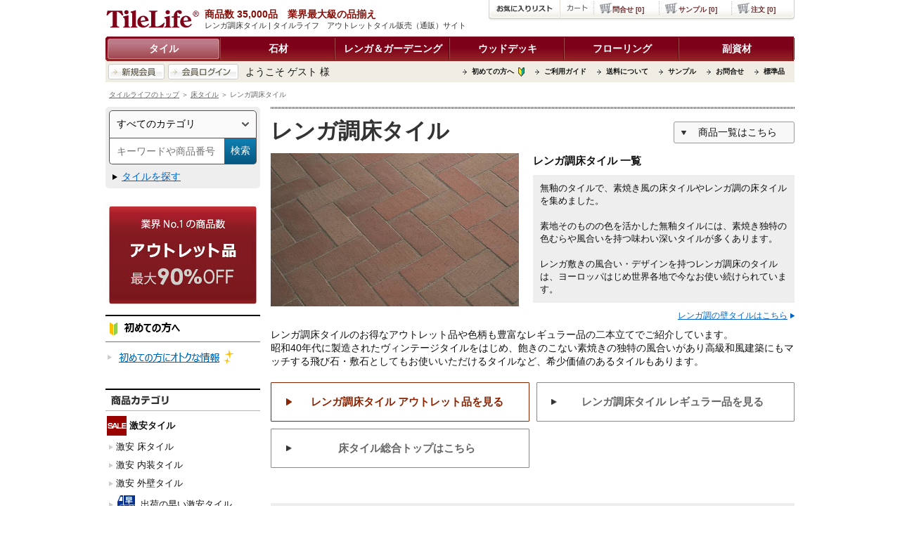

--- FILE ---
content_type: text/html
request_url: https://www.tilelife.co.jp/item/yuka_tile/terracotta_reng/
body_size: 12277
content:
<!DOCTYPE html PUBLIC "-//W3C//DTD XHTML 1.0 Transitional//EN" "http://www.w3.org/TR/xhtml1/DTD/xhtml1-transitional.dtd">
<html xmlns="http://www.w3.org/1999/xhtml">
<head>
<meta http-equiv="Content-Type" content="text/html; charset=euc-jp" />
	

<meta name="Keywords" content="レンガ調床タイル,タイル,床タイル,外壁タイル,テラコッタタイル,輸入タイル,モザイクタイル,レンガ,販売,激安" />
<meta name="Description" content="タイルライフは、レンガ調床タイルの在庫確認やサンプル依頼、ご注文を可能にしたタイル専門のサイトです。" />
<meta http-equiv="Content-Script-Type" content="text/javascript" />
<meta http-equiv="Content-Style-Type" content="text/css" />
<title>レンガ調床タイル | タイルライフ　アウトレットタイル販売（通販）サイト</title>
<link rel="stylesheet" href="/css/base.css?20121025" type="text/css" />
<link rel="stylesheet" href="/css/tooltip.css" type="text/css" />
<link rel="stylesheet" href="/css/responsive.css" type="text/css" />

<link rel="next" href="https://www.tilelife.co.jp/item/yuka_tile/terracotta_reng/2.html" />

<script type="text/javascript" src="/js/jquery/jquery-1.8.2.min.js" charset="utf-8"></script>
<script type="text/javascript" src="/js/jquery/plugins/blockUI.js"></script>
<script type="text/javascript" src="/js/over.js"></script>
<script type="text/javascript" src="/js/window.js"></script>
<script type="text/javascript" src="//static.criteo.net/js/ld/ld.js" async="true"></script>
<script type="text/javascript">
window.criteo_q = window.criteo_q || [];
window.criteo_q.push(
{ event: "setAccount", account: 36459 },
{ event: "setEmail", email: "" },
{ event: "setSiteType", type: "d" },
{event:"viewList",item:["44780LIX","55501NTK","49820KWA"]}
);
</script>
<script type="text/javascript" src="/js/jquery/jquery.matchHeight.js"></script>
<script type="text/javascript">
	
/* 調整 */
$(window).load(function(){
    $('.itemlist_border_3_3 .item .photo a img').each(function(){
        var w = $(this).width();
		var h = $(this).height();
        if (w > h) {
            $(this).css("margin-top", (w - h) / 2 + "px");
        }
    });
});
$(window).load(function(){
    $('.itemlist_border_3_1 .item .photo a img').each(function(){
        var w = $(this).width();
		var h = $(this).height();
        if (w > h) {
            $(this).css("margin-top", (w - h) / 2 + "px");
        }
    });
});
$(function(){
    $('.itemlist_border_3_3 .rank').matchHeight();
	$('.itemlist_border_3_3 .name').matchHeight();
	$('.itemlist3_1 .name').matchHeight();
});
</script>
<script>
$(function(){
   $('a[href^=#]').click(function() {
      var speed = 400;
      var href= $(this).attr("href");
      var target = $(href == "#" || href == "" ? 'html' : href);
	  var position = target.offset().top;
	  $('body,html').animate({scrollTop:position}, speed, 'swing');
      return false;
   });
});
</script>
<!--Unisearch taglog-->
<script type="text/javascript">
var _ukwhost = 'uabizprd.ukw.jp';
var _ukwq = [];

var arr = [44780,55501,49820,55709,55707,43399,49785,49780,49838,55500,28674,49781,49784,49786,55516,49788,55496,49787,44781,55514];
var results = arr.join(',');
var arr = ['genuine'];
var params = arr.join(',');

_ukwq.push(['_setClient','tilelife']);
_ukwq.push(['_setReqURL',location.href]);
_ukwq.push(['_setRefURL',document.referrer]);
_ukwq.push(['_setDisplay','pc']);

_ukwq.push(['_setNumHit','118']);
_ukwq.push(['_setNumDisp','']);
_ukwq.push(['_setNumPage','1']);
_ukwq.push(['_setSearchResult', results]);
_ukwq.push(['_setSort','']);
_ukwq.push(['_setWord','']);
_ukwq.push(['_setCategory','78:82']);
_ukwq.push(['_setMaker','']);
_ukwq.push(['_setFilter',params]);
_ukwq.push(['_sendSearchLog']);

(function() {
var _ukt = document.createElement('script'); _ukt.type = 'text/javascript'; _ukt.async = true;
_ukt.src = '//' + _ukwhost + '/taglog/ukwlg.js';
var _uks = document.getElementsByTagName('script')[0]; _uks.parentNode.insertBefore(_ukt,_uks);
})();
</script></head>
<body id="page_top" oncontextmenu="return false;">

<script>
	window.dataLayer = window.dataLayer || [];
        dataLayer.push({
                "uid": ""
        });
</script>
<script>
	__cltId = "";
</script>
<!-- Google Tag Manager -->
<noscript><iframe src="//www.googletagmanager.com/ns.html?id=GTM-KKV4JJ"
height="0" width="0" style="display:none;visibility:hidden"></iframe></noscript>
<script>(function(w,d,s,l,i){w[l]=w[l]||[];w[l].push({'gtm.start':
new Date().getTime(),event:'gtm.js'});var f=d.getElementsByTagName(s)[0],
j=d.createElement(s),dl=l!='dataLayer'?'&l='+l:'';j.async=true;j.src=
'//www.googletagmanager.com/gtm.js?id='+i+dl;f.parentNode.insertBefore(j,f);
})(window,document,'script','dataLayer','GTM-KKV4JJ');</script>
<!-- End Google Tag Manager -->

<!-- User Insight PCDF Code Start : tilelife.co.jp -->
<script type="text/javascript">
<!--
var _uic = _uic ||{}; var _uih = _uih ||{};_uih['id'] = 51556;
_uih['lg_id'] = '';
_uih['fb_id'] = '';
_uih['tw_id'] = '';
_uih['uigr_1'] = ''; _uih['uigr_2'] = ''; _uih['uigr_3'] = ''; _uih['uigr_4'] = ''; _uih['uigr_5'] = '';
_uih['uigr_6'] = ''; _uih['uigr_7'] = ''; _uih['uigr_8'] = ''; _uih['uigr_9'] = ''; _uih['uigr_10'] = '';

_uic['uls'] = 1;

/* DO NOT ALTER BELOW THIS LINE */
/* WITH FIRST PARTY COOKIE */
(function() {
var bi = document.createElement('scri'+'pt');bi.type = 'text/javascript'; bi.async = true;
bi.src = ('https:' == document.location.protocol ? 'https://bs' : 'http://c') + '.nakanohito.jp/b3/bi.js';
var s = document.getElementsByTagName('scri'+'pt')[0];s.parentNode.insertBefore(bi, s);
})();
//-->
</script>
<!-- User Insight PCDF Code End : tilelife.co.jp -->
<!-- Silveregg tag -->
<script src="https://edge.silveregg.net/static/silveregg/js/cookie_lib.js" type="text/javascript"></script>
<div id="CONTENTS">


<div id="HEADER" class="m1">
<h1>レンガ調床タイル | タイルライフ　アウトレットタイル販売（通販）サイト</h1>
<p>商品数 35,000品　業界最大級の品揃え</p>
<div id="LOGO"><a href="https://www.tilelife.co.jp/"><img alt="タイルライフ" src="/images/1/title.gif"></a></div>
<div id="GNAVI">
<ul>
<li><a href="https://www.tilelife.co.jp/" class="on" id="gEvent_header_tile">タイル</a></li>
<li><a href="https://www.tilelife.co.jp/type/stone/" id="gEvent_header_stone">石材</a></li>
<li><a href="https://www.tilelife.co.jp/type/garden/" id="gEvent_header_garden">レンガ＆ガーデニング</a></li>
<li><a href="https://www.tilelife.co.jp/type/wooddeck/" id="gEvent_header_wooddeck">ウッドデッキ</a></li>
<li><a href="https://www.tilelife.co.jp/type/flooring/" id="gEvent_header_flooring">フローリング</a></li>
<li><a href="https://www.tilelife.co.jp/type/submats/" id="gEvent_header_submats">副資材</a></li>
</ul>
</div>

<div class="headermenu"><div class="left"><a href="https://www.tilelife.co.jp/member/join/"><img alt="新規会員" src="/images/btn_regist.gif"></a><a href="https://www.tilelife.co.jp/member/login/"><img class="left5" alt="会員ログイン" src="/images/btn_login.gif"></a><span>ようこそ ゲスト 様</span></div>

<div class="right">
<ul>
<li><a class="ico_first" href="https://www.tilelife.co.jp/support/first/" id="gEvent_header_o_first">初めての方へ</a></li>
<li><a href="https://www.tilelife.co.jp/support/" id="gEvent_header_o_guide">ご利用ガイド</a></li>
<li><a href="https://www.tilelife.co.jp/support/sendcharge/" id="gEvent_header_o_charge">送料について</a></li>
<li><a href="https://www.tilelife.co.jp/support/sample/" id="gEvent_header_o_sample">サンプル</a></li>
<li><a href="https://www.tilelife.co.jp/faq/" id="gEvent_header_o_inquiry">お問合せ</a></li>
<li><a href="https://www.tilelife.co.jp/regular/" id="gEvent_header_o_regular">標準品</a></li>
</ul></div>
<div class="clear"></div>
</div>


<div id="CART">
<div><a href="https://www.tilelife.co.jp/member/favorite/" id="gEvent_header_o_favorite"><img alt="お気に入りリスト" src="/images/btn_favor_off.jpg"></a></div>
<div><img alt="カート" src="/images/cart.jpg"></div>
<div class="cart01 off"><a href="https://www.tilelife.co.jp/order/?t=i">問合せ [0]</a></div>
<div class="cart02 off"><a href="https://www.tilelife.co.jp/order/?t=s">サンプル [0]</a></div>
<div class="cart03 off"><a href="https://www.tilelife.co.jp/order/?t=o">注文 [0]</a></div>
</div>


</div>

<div id="crumbs">
<a href="https://www.tilelife.co.jp/">タイルライフのトップ</a> ＞ <a href="https://www.tilelife.co.jp/item/yuka_tile/">床タイル</a> ＞ レンガ調床タイル</div>

<table width="100%" border="0" cellspacing="0" cellpadding="0">
<tr>
<td width="220">
<div class="searchform_PC_TOP">
	<form action='https://www.tilelife.co.jp/search_item/' method="get" id="unisearch_form">
		<div class="searchform_PC_TOP_category">
			<select name="fq.itemgroup_id">
				<option value="" selected>すべてのカテゴリ</option>
				<option value="1">タイル</option>
				<option value="9">石材</option>
				<option value="5">レンガ＆ガーデニング</option>
				<option value="8">ウッドデッキ</option>
				<option value="7">フローリング</option>
				<option value="2">副資材</option>
			</select>
		</div>
		<div class="searchform_PC_TOP_keyword">
			<input type="text" name="kw" id="kw" placeholder="キーワードや商品番号" autocomplete="off">
			<input type="submit" value="検索" id="gEvent_left_o_search">
			<input type="hidden" id="fq.category_id" name="fq.category_id">
		</div>
	</form>
	<!--サジェスト-->
	<div id="searchform_PC_TOP_list" style="display: none;">
	</div>
	
	<!--検索履歴-->
	<div id="searchform_PC_TOP_history" style="display: none;">
	</div>
	
	<div class="filter"><a href="https://www.tilelife.co.jp/search_item/?fq.itemgroup_id=1" id="gEvent_left_o_search_text">タイルを探す</a></div>
	
</div>

<script type="text/javascript"> 
	// [.]付のフィールドにはID指定でデータが入らないので注意!!	
	// suggest
	$(function() {
		
		$('#kw').keyup(function() {
			clearTimeout($.data(this, 'timer'));
			var wait = setTimeout(getSuggest, 200);
			$(this).data('timer', wait);
		});
		
		$("#kw").focus(function(){
			getSuggest();
		});

	});
	
	// フォーカス時ワードが無ければ検索履歴表示

	$(document).on('click',function(e) {
		if(!$(e.target).closest('#searchform_PC_TOP_list').length) {
			// ターゲット要素の外側をクリックした時の操作
			$('#searchform_PC_TOP_list').hide();
		} else {
			// ターゲット要素をクリックした時の操作
		}
		if(!$(e.target).closest('#searchform_PC_TOP_history').length) {
			// ターゲット要素の外側をクリックした時の操作
			$('#searchform_PC_TOP_history').hide();
		} else {
			// ターゲット要素をクリックした時の操作
		}
	});	
	
	// サジェスト取得処理
	function getSuggest() {
		var html = '';
		var item_cate = '';
		var item_kw = '';
		var item_item = '';
		var item_history = '';
		var item_group = $("select[name='fq.itemgroup_id']").val();
		var uid = '';
		$.ajax({
			url: "/js/tools/unisearch.ajax.php",
			type: "GET",
			cache: false,
			dataType: 'json',
			data: {
				kw: $('#kw').val()
				,itemgroup: item_group
			},
			success: function(data){

				for(var n in data) {
					if (data[n].type=='category'){
						item_cate = item_cate + "<li><a href=\"javascript:suggestCategoryClick('" + data[n].value + "');\">" + data[n].label + "</a></li>";
					}else if(data[n].type=='keyword'){
						/*
						item_kw = item_kw + "<li><a href=\"javascript:suggestKwClick('"+data[n].value+"');\">" + data[n].label + "<small>" + data[n].cnt + "件</small></a></li>";
						*/
						item_kw = item_kw + "<li><a href=\"javascript:suggestKwClick('"+data[n].value+"');\">" + data[n].label + "</a></li>";
					}else if(data[n].type=='item'){
						item_item = item_item + "<li><a href=\"javascript:suggestItemClick('" + data[n].url + "');\">" + data[n].label + "</a></li>"
					}else if(data[n].type=='history'){
						item_history = item_history + "<li><a href=\"javascript:suggestKwClick('"+escapeHTML(data[n].label)+"');\">" + data[n].label + "</a><a href=\"javascript:suggestHistoryDelete('" + escapeHTML(data[n].label) + "', '" + data[n].uid + "');\" class=\"delete\"></a></li>";
						uid = data[n].uid;
					}
				}

				if( item_history!='' ){
					item_history = "<div class=\"listname\">検索履歴<a href=\"javascript:suggestHistoryDelete('', '" + uid + "');\">検索履歴を全て削除</a></div><ul>" + 
									item_history + '</ul>';
					$('#searchform_PC_TOP_history').html(item_history);
					$('#searchform_PC_TOP_list').hide();
					$('#searchform_PC_TOP_history').show();
					
				}
				else{
					if( item_cate!='' ){
						item_cate = '<div class="listname">カテゴリ候補</div><ul>' + item_cate + '</ul>';
					}
					if( item_kw!='' ){
						item_kw = '<div class="listname">キーワード候補</div><ul>' + item_kw + '</ul>';
					}
					if( item_item!='' ){
						item_item = '<div class="listname">型番候補</div><ul>' + item_item + '</ul>';
					}
					html = item_kw + item_cate + item_item;
					$('#searchform_PC_TOP_list').html(html);
					$('#searchform_PC_TOP_history').hide();
					$('#searchform_PC_TOP_list').show();
				}
				
			},
			error: function(xhr, ts, err){

			}
		});
		
	}
	
	// サジェストからのキーワードクリック用
	function suggestKwClick(tgKw){
		$('#kw').val(tgKw);
		$('#unisearch_form').submit();
	}
	// サジェストからのカテゴリクリック用
	function suggestCategoryClick(tgVal){
		$('#kw').val('');	// クリア
		$('input[name="fq.category_id"]').val(tgVal);
		$('#unisearch_form').submit();
	}
	// サジェストからの商品クリック用
	function suggestItemClick(tgUrl){
		location.href = tgUrl;
	}
	// サジェスト履歴からのキーワード削除用
	function suggestHistoryDelete(tgKw, tgUid){
		$.ajax({
			type: 'GET',
			url: '/js/tools/unisearch_log.ajax.php',
			data: { q: tgKw,
				   'uid': tgUid
			},
			success: function(){
				
			}
		});
		$('#searchform_PC_TOP_history').hide();
	}
	// エスケープ処理
	function escapeHTML(string){
		return string.replace(/</g, '\\<')
		.replace(/>/g, '\\>')
		.replace(/\\/g, '\\\\')
		.replace(/'/g, "\\'");
	}
</script><div class="bottom10">
<!--<a href="https://www.tilelife.co.jp/support/first/" id="gEvent_left_o_first"><img src="/images/btn02_off.jpg" alt="初めての方へ" title="初めてのお客様はこちらをご覧ください" width="220" height="37" border="0" /></a>-->
</div><div class="bottom10">
<a href="/top/tile/#outlet" id="gEvent_left_o_outlet">
<img src="/images/tile_choice_outlet_off.jpg" alt="業界No.1の商品数 アウトレット品 最大90% OFF" width="220" border="0" />
</a>
</div>
<div class="bottom10">
<a href="https://www.tilelife.co.jp/support/first/" id="gEvent_left_o_otoku"><img src="/images/to_support.png" alt="初めての方にオトクな情報" width="220" border="0" /></a>
</div><div><img src="/images/l_titile.gif" alt="商品カテゴリ" width="220" height="32"></div>
<div id="L_MENU">
<img src="/images/lmenu/onecoin.gif" alt="激安タイル" width="28" height="28" border="0" align="middle"><a href="https://www.tilelife.co.jp/item/onecoin/"><strong>激安タイル</strong></a>

<div class="arrow01 left5">
<a href="https://www.tilelife.co.jp/item/onecoin/o_yuka/">激安 床タイル</a>
<a href="https://www.tilelife.co.jp/item/onecoin/o_naisou/">激安 内装タイル</a>
<a href="https://www.tilelife.co.jp/item/onecoin/o_gaisou/">激安 外壁タイル</a>

<a href="https://www.tilelife.co.jp/quickdelivery/onecoin/">
<img src="/images/icon_syukka/rapid.jpg" width="25" height="20" alt="早" class="vam" /> 
出荷の早い激安タイル</a>

<a href="https://www.tilelife.co.jp/search_item/?fq.itemgroup_id=1&fq.category_id=73">
<img src="/images/icon_search/icn.png" width="25" height="20" alt="色検索" class="vam" /> 
激安タイルを色で探す</a>
</div>

</div>
<div id="L_MENU">
<img src="/images/lmenu/yuka_tile.gif" alt="床タイル" width="28" height="28" border="0" align="middle"><a href="https://www.tilelife.co.jp/item/yuka_tile/"><strong>床タイル</strong></a>

<div class="arrow01 left5">
<a href="https://www.tilelife.co.jp/item/yuka_tile/natural-slate/">ナチュラル調 屋外床タイル</a>
<a href="https://www.tilelife.co.jp/item/yuka_tile/natural-utiyuka/">ナチュラル調 屋内床タイル</a>
<a href="https://www.tilelife.co.jp/item/yuka_tile/terracotta_seyu/">テラコッタタイル</a>
<a href="https://www.tilelife.co.jp/item/yuka_tile/woodgraining/">木目調タイル</a>
<a href="https://www.tilelife.co.jp/item/yuka_tile/marble/">大理石調タイル</a>
<a href="https://www.tilelife.co.jp/item/yuka_tile/granite-plain/">御影石調タイル</a>
<a href="https://www.tilelife.co.jp/item/yuka_tile/terracotta_reng/">レンガ調床タイル</a>
<a href="https://www.tilelife.co.jp/item/yuka_tile/Polish-Plain/">磨きタイル (鏡面タイル)</a>
<a href="https://www.tilelife.co.jp/item/yuka_tile/mat-pattern/">無地・デザイン床タイル</a>

<a href="https://www.tilelife.co.jp/quickdelivery/yuka_tile/">
<img src="/images/icon_syukka/rapid.jpg" width="25" height="20" alt="早" class="vam" /> 
出荷の早い床タイル</a>

<a href="https://www.tilelife.co.jp/search_item/?fq.itemgroup_id=1&fq.category_id=78">
<img src="/images/icon_search/icn.png" width="25" height="20" alt="色検索" class="vam" /> 
床タイルを色で探す</a>
</div>

</div>
<div id="L_MENU">
<img src="/images/lmenu/mosaic.gif" alt="モザイクタイル" width="28" height="28" border="0" align="middle"><a href="https://www.tilelife.co.jp/item/mosaic/"><strong>モザイクタイル</strong></a>

<div class="arrow01 left5">
<a href="https://www.tilelife.co.jp/item/mosaic/tile-mosaic/">タイルモザイク</a>
<a href="https://www.tilelife.co.jp/item/mosaic/glass-mosaic/">ガラスモザイク</a>
<a href="https://www.tilelife.co.jp/item/mosaic/marble-mosaic/">大理石モザイク</a>
<a href="https://www.tilelife.co.jp/item/mosaic/marble-mosaic-p/">大理石モザイク (パターン)</a>
<a href="https://www.tilelife.co.jp/item/mosaic/tilecraft/">タイルクラフト</a>

<a href="https://www.tilelife.co.jp/quickdelivery/mosaic/">
<img src="/images/icon_syukka/rapid.jpg" width="25" height="20" alt="早" class="vam" /> 
出荷の早いモザイクタイル</a>

<a href="https://www.tilelife.co.jp/search_item/?fq.itemgroup_id=1&fq.category_id=34">
<img src="/images/icon_search/icn.png" width="25" height="20" alt="色検索" class="vam" /> 
モザイクタイルを色で探す</a>
</div>

</div>
<div id="L_MENU">
<img src="/images/lmenu/gaisou_tile.gif" alt="外壁タイル" width="28" height="28" border="0" align="middle"><a href="https://www.tilelife.co.jp/item/gaisou_tile/"><strong>外壁タイル</strong></a>

<div class="arrow01 left5">
<a href="https://www.tilelife.co.jp/item/gaisou_tile/gaiheki_tile/">二丁掛けタイル ・ 小口タイル</a>
<a href="https://www.tilelife.co.jp/item/gaisou_tile/g_border/">ボーダータイル ・ その他サイズ</a>
<a href="https://www.tilelife.co.jp/item/gaisou_tile/brick-tile/">レンガタイル</a>
<a href="https://www.tilelife.co.jp/item/gaisou_tile/gaisou-mosaic/">外装モザイクタイル</a>
<a href="https://www.tilelife.co.jp/item/gaisou_tile/jinzou/">セメント系ブリックタイル</a>

<a href="https://www.tilelife.co.jp/quickdelivery/gaisou_tile/">
<img src="/images/icon_syukka/rapid.jpg" width="25" height="20" alt="早" class="vam" /> 
出荷の早い外壁タイル</a>

<a href="https://www.tilelife.co.jp/search_item/?fq.itemgroup_id=1&fq.category_id=87">
<img src="/images/icon_search/icn.png" width="25" height="20" alt="色検索" class="vam" /> 
外壁タイルを色で探す</a>
</div>

</div>
<div id="L_MENU">
<img src="/images/lmenu/naisou_tille.gif" alt="内装タイル" width="28" height="28" border="0" align="middle"><a href="https://www.tilelife.co.jp/item/naisou_tille/"><strong>内装タイル</strong></a>

<div class="arrow01 left5">
<a href="https://www.tilelife.co.jp/item/naisou_tille/n_utikabe/">プレーンタイル (無地)</a>
<a href="https://www.tilelife.co.jp/item/naisou_tille/n_marble/">デザインタイル(地模様)</a>
<a href="https://www.tilelife.co.jp/item/naisou_tille/n_pattern/">デザインタイル(パターン柄)</a>
<a href="https://www.tilelife.co.jp/item/naisou_tille/decoration/">装飾タイル</a>
<a href="https://www.tilelife.co.jp/item/naisou_tille/ecocarat/">エコカラット</a>
<a href="https://www.tilelife.co.jp/item/naisou_tille/accent-tile/">デザイン ・ アクセントタイル</a>
<a href="https://www.tilelife.co.jp/item/naisou_tille/n_border/">ボーダータイル(アクセント用)</a>

<a href="https://www.tilelife.co.jp/quickdelivery/naisou_tille/">
<img src="/images/icon_syukka/rapid.jpg" width="25" height="20" alt="早" class="vam" /> 
出荷の早い内装タイル</a>

<a href="https://www.tilelife.co.jp/search_item/?fq.itemgroup_id=1&fq.category_id=88">
<img src="/images/icon_search/icn.png" width="25" height="20" alt="色検索" class="vam" /> 
内装タイルを色で探す</a>
</div>

</div>
<div id="L_MENU">
<img src="/images/lmenu/corner-tile.gif" alt="役物タイル" width="28" height="28" border="0" align="middle"><a href="https://www.tilelife.co.jp/item/corner-tile/"><strong>役物タイル</strong></a>

<div class="arrow01 left5">
<a href="https://www.tilelife.co.jp/item/corner-tile/y_danbana/">階段タイル ・ 段鼻タイル</a>
<a href="https://www.tilelife.co.jp/item/corner-tile/y_corner/">コーナータイル (外壁)</a>
<a href="https://www.tilelife.co.jp/item/corner-tile/corner-Interior/">コーナータイル (内装)</a>
<a href="https://www.tilelife.co.jp/item/corner-tile/slope/">スロープタイル</a>
<a href="https://www.tilelife.co.jp/item/corner-tile/tilestair/">框(かまち) ・ 汚垂れ石タイル</a>
<a href="https://www.tilelife.co.jp/item/corner-tile/brailleblock/">視覚障害者用タイル</a>

<a href="https://www.tilelife.co.jp/quickdelivery/corner-tile/">
<img src="/images/icon_syukka/rapid.jpg" width="25" height="20" alt="早" class="vam" /> 
出荷の早い役物タイル</a>

<a href="https://www.tilelife.co.jp/search_item/?fq.itemgroup_id=1&fq.category_id=89">
<img src="/images/icon_search/icn.png" width="25" height="20" alt="色検索" class="vam" /> 
役物タイルを色で探す</a>
</div>

</div>
<div id="L_MENU">
<img src="/images/lmenu/glass.gif" alt="ガラス" width="28" height="28" border="0" align="middle"><a href="https://www.tilelife.co.jp/item/glass/"><strong>ガラス</strong></a>

<div class="arrow01 left5">
<a href="https://www.tilelife.co.jp/item/glass/glasstile/">ガラスタイル</a>
<a href="https://www.tilelife.co.jp/item/glass/glassblock/">ガラスブロック</a>

<a href="https://www.tilelife.co.jp/quickdelivery/glass/">
<img src="/images/icon_syukka/rapid.jpg" width="25" height="20" alt="早" class="vam" /> 
出荷の早いガラス</a>

<a href="https://www.tilelife.co.jp/search_item/?fq.itemgroup_id=1&fq.category_id=112">
<img src="/images/icon_search/icn.png" width="25" height="20" alt="色検索" class="vam" /> 
ガラスを色で探す</a>
</div>

</div>
<div id="L_MENU">
<img src="/images/lmenu/ippin-tile.gif" alt="逸品タイル" width="28" height="28" border="0" align="middle"><a href="https://www.tilelife.co.jp/item/ippin-tile/"><strong>逸品タイル</strong></a>

<div class="arrow01 left5">
<a href="https://www.tilelife.co.jp/item/ippin-tile/rare-tile/">珍しいタイル</a>

<a href="https://www.tilelife.co.jp/quickdelivery/ippin-tile/">
<img src="/images/icon_syukka/rapid.jpg" width="25" height="20" alt="早" class="vam" /> 
出荷の早い逸品タイル</a>

<a href="https://www.tilelife.co.jp/search_item/?fq.itemgroup_id=1&fq.category_id=42">
<img src="/images/icon_search/icn.png" width="25" height="20" alt="色検索" class="vam" /> 
逸品タイルを色で探す</a>
</div>

</div>
<div id="L_MENU">
<img src="/images/lmenu/zakka.gif" alt="その他" width="28" height="28" border="0" align="middle"><a href="https://www.tilelife.co.jp/item/zakka/"><strong>その他</strong></a>

<div class="arrow01 left5">
<a href="https://www.tilelife.co.jp/item/zakka/other-ceramic/">その他建材・セラミック雑貨など</a>
<a href="https://www.tilelife.co.jp/item/zakka/tilecarpet/">タイルカーペット</a>

<a href="https://www.tilelife.co.jp/quickdelivery/zakka/">
<img src="/images/icon_syukka/rapid.jpg" width="25" height="20" alt="早" class="vam" /> 
出荷の早いその他</a>

<a href="https://www.tilelife.co.jp/search_item/?fq.itemgroup_id=1&fq.category_id=71">
<img src="/images/icon_search/icn.png" width="25" height="20" alt="色検索" class="vam" /> 
その他を色で探す</a>
</div>

</div>
<div id="L_MENU">
<img src="/images/lmenu/recommendedtile.gif" alt="場所別おすすめタイル" width="28" height="28" border="0" align="middle"><a href="https://www.tilelife.co.jp/item/recommendedtile/"><strong>場所別おすすめタイル</strong></a>

<div class="arrow01 left5">
<a href="https://www.tilelife.co.jp/item/recommendedtile/kitchen_wall/">キッチン壁タイル</a>
<a href="https://www.tilelife.co.jp/item/recommendedtile/toilet_floor/">トイレ・キッチン床タイル</a>
<a href="https://www.tilelife.co.jp/item/recommendedtile/bathroom_floor/">浴室床タイル</a>
<a href="https://www.tilelife.co.jp/item/recommendedtile/bathroom_wall/">浴室壁タイル</a>
<a href="https://www.tilelife.co.jp/item/recommendedtile/interior_floor/">玄関(内)・屋内床タイル</a>
<a href="https://www.tilelife.co.jp/item/recommendedtile/exterior_floor/">玄関(外)・屋外床タイル</a>
<a href="https://www.tilelife.co.jp/item/recommendedtile/parking/">駐車場床タイル</a>

<a href="https://www.tilelife.co.jp/quickdelivery/recommendedtile/">
<img src="/images/icon_syukka/rapid.jpg" width="25" height="20" alt="早" class="vam" /> 
出荷の早い商品</a>

<a href="https://www.tilelife.co.jp/search_item/?fq.itemgroup_id=1&fq.category_id=245">
<img src="/images/icon_search/icn.png" width="25" height="20" alt="色検索" class="vam" /> 
商品を色で探す</a>
</div>

</div>

<div align="right" class="top5 j10"><img src="/images/arrow01.gif" alt="" width="6" height="7" hspace="5"><a href="https://www.tilelife.co.jp/soldout/">完売したタイルを表示</a></div>
<div class="top20">
<div><a href="https://www.tilelife.co.jp/casestudy/"><img src="/images/bnr_to_customersample.jpg" alt="お客様の施工例" width="220" height="175"></a></div>
</div>

<table width="220" border="0" cellpadding="0" cellspacing="10" bgcolor="#f0f0ee" class="top20">
<tr>
<td><img src="/images/l_calendar.gif" alt="営業日カレンダー" width="129" height="15" vspace="3"></td>
</tr>
<tr>
<td><table width="100%" border="0" cellpadding="7" cellspacing="3" bgcolor="#E3E2DE">
<tr>
<td bgcolor="#FFFFFF"><strong class="j14">&nbsp;1月の営業カレンダー</strong>
<table width="100%" border="0" cellpadding="1" cellspacing="2" class="top5">
<tr>
<th bgcolor="#DDDCD7">日</th>
<th bgcolor="#DDDCD7">月</th>
<th bgcolor="#DDDCD7">火</th>
<th bgcolor="#DDDCD7">水</th>
<th bgcolor="#DDDCD7">木</th>
<th bgcolor="#DDDCD7">金</th>
<th bgcolor="#DDDCD7">土</th>
</tr>
<tr>
<th bgcolor="#F0F0EE">&nbsp;</th>
<th bgcolor="#F0F0EE">&nbsp;</th>
<th bgcolor="#F0F0EE">&nbsp;</th>
<th bgcolor="#F0F0EE">&nbsp;</th>
<th bgcolor="#FFBBBB"><span class="red">1</span></th>
<th bgcolor="#FFBBBB"><span class="red">2</span></th>
<th bgcolor="#FFBBBB"><span class="red">3</span></th>
</tr>
<tr>
<th bgcolor="#FFBBBB"><span class="red">4</span></th>
<th bgcolor="#F0F0EE">5</th>
<th bgcolor="#F0F0EE">6</th>
<th bgcolor="#F0F0EE">7</th>
<th bgcolor="#F0F0EE">8</th>
<th bgcolor="#F0F0EE">9</th>
<th bgcolor="#FFBBBB"><span class="red">10</span></th>
</tr>
<tr>
<th bgcolor="#FFBBBB"><span class="red">11</span></th>
<th bgcolor="#FFBBBB"><span class="red">12</span></th>
<th bgcolor="#F0F0EE">13</th>
<th bgcolor="#F0F0EE">14</th>
<th bgcolor="#F0F0EE">15</th>
<th bgcolor="#F0F0EE">16</th>
<th bgcolor="#FFBBBB"><span class="red">17</span></th>
</tr>
<tr>
<th bgcolor="#FFBBBB"><span class="red">18</span></th>
<th bgcolor="#F0F0EE">19</th>
<th bgcolor="#F0F0EE">20</th>
<th bgcolor="#F0F0EE">21</th>
<th bgcolor="#F0F0EE">22</th>
<th bgcolor="#F0F0EE">23</th>
<th bgcolor="#FFBBBB"><span class="red">24</span></th>
</tr>
<tr>
<th bgcolor="#FFBBBB"><span class="red">25</span></th>
<th bgcolor="#F0F0EE">26</th>
<th bgcolor="#F0F0EE">27</th>
<th bgcolor="#F0F0EE">28</th>
<th bgcolor="#F0F0EE">29</th>
<th bgcolor="#F0F0EE">30</th>
<th bgcolor="#FFBBBB"><span class="red">31</span></th>
</tr>
</table></td>
</tr>
</table></td>
</tr>
<tr>
<td><strong class="left20">電話受付時間 9:00～17:00</strong></td>
</tr>
</table><div class="top10">
<div><img src="/images/bnr_01.jpg" alt="24時間注文OK！ インターネット受注システム" width="220" height="63" /></div>
</div><div class="top10">
<ul>
<li class="leftmenu"><a href="https://www.tilelife.co.jp/support/first/">初めてのお客様へ</a></li>
<li class="leftmenu"><a href="https://www.tilelife.co.jp/about/reason/">豊富な品揃えと安さの秘密は？</a></li>
<li class="leftmenu"><a href="https://www.tilelife.co.jp/about/tilelife/">タイルライフについて</a></li>
<li class="leftmenu"><a href="https://www.tilelife.co.jp/support/catalog/">商品の探し方</a></li>
<li class="leftmenu"><a href="https://www.tilelife.co.jp/support/sendcharge/">送料について</a></li>
<li class="leftmenu"><a href="https://www.tilelife.co.jp/support/sample/">サンプルについて</a></li>
<li class="leftmenu"><a href="https://www.tilelife.co.jp/support/mypage/">便利なマイページ</a></li>
</ul>
</div><div><div class="top10 bottom10"><a href="/column/"><img title="タイルライフCM動画" alt="タイルライフコラム" src="/files/editor/upload/tilelife-column-rogo-220-70.png" width="220" height="70" /></a></div>
<div class="top10 bottom10"><a href="/support/first/"><img title="タイルライフCM動画" alt="タイルライフCM動画" src="/files/editor/upload/bnr_tilelife_cm_220_g.jpg" width="220" height="177" /></a></div>
<div class="top10 bottom10"><a href="/news/988/"><img title="スマートフォン" alt="スマートフォン" src="/files/editor/upload/bnr_smartphone_220(1).jpg" width="220" height="115" /></a></div>
<table width="220" cellspacing="0" cellpadding="0" border="0">
    <tbody>
        <tr>
            <td class="guidebg">
            <form target="_blank" rel="nofollow" method="post" name="CertificationPageForm" action="https://www.login.secomtrust.net/customer/customer/pfw/CertificationPage.do">
                <input oncontextmenu="return false;" alt="クリックして証明書の内容をご確認ください。" src="/images/ssl/B0315212-l.gif" name="Sticker" width="54" type="image" height="85" border="0" /> <input value="4744487932" name="Req_ID" type="hidden" />
            </form>
            </td>
            <td class="guidebg vam"><span style="font-size: 90%;">安全性の高い暗号化技術(SSL)を使用し、セコム社のサーバ証明書を取得しています。</span></td>
        </tr>
    </tbody>
</table>
<div class="top10 bottom10"><a href="/series/1930/"><img title="スマートフォン" alt="タイルの貼り方" src="/files/editor/upload/image/hidariwaku/howto-220-205.jpg" width="220" height="205" /></a></div>
<div class="top10 bottom10"><a href="/series/2286/"><img title="スマートフォン" alt="タイルの貼り方" src="/files/editor/upload/image/hidariwaku/majolica-220-205.jpg" width="220" height="205" /></a></div>
<div class="top10 bottom10"><a href="/series/2245/"><img title="スマートフォン" alt="タイルの貼り方" src="/files/editor/upload/image/hidariwaku/tile_craft-220-205.jpg" width="220" height="205" /></a></div></div></td>
<td>
<table width="100%" border="0" cellspacing="0" cellpadding="0">
<tr>
<th> <div class="left15">
<div id="wrap">
<h1>レンガ調床タイル</h1>

<div id="category_top_resp"><!--■■商品一覧はこちら■■-->
<div><a class="btn_title1 btn" href="#list_serchbox">商品一覧はこちら</a></div>
<!--■■商品一覧はこちら■■-->    <!--■■写真 説明■■-->
<div class="item_separate mb10">
<div class="photo"><img src="/files/editor/upload/image/category/yuka_tile/terracotta_reng-a.jpg" alt="レンガ調床タイル" /></div>
<div class="info">
<div class="point_t">レンガ調床タイル 一覧</div>
<div class="text blu">無釉のタイルで、素焼き風の床タイルやレンガ調の床タイルを集めました。<br />
<br />
素地そのものの色を活かした無釉タイルには、素焼き独特の色むらや風合いを持つ味わい深いタイルが多くあります。<br />
<br />
レンガ敷きの風合い・デザインを持つレンガ調床のタイルは、ヨーロッパはじめ世界各地で今なお使い続けられています。</div>
<div class="blu link"><a href="/item/gaisou_tile/brick-tile/">レンガ調の壁タイルはこちら</a></div>
</div>
</div>
<!--■■写真下 説明■■-->
<p>レンガ調床タイルのお得なアウトレット品や色柄も豊富なレギュラー品の二本立てでご紹介しています。<br />
昭和40年代に製造されたヴィンテージタイルをはじめ、飽きのこない素焼きの独特の風合いがあり高級和風建築にもマッチする飛び石・敷石としてもお使いいただけるタイルなど、希少価値のあるタイルもあります。</p>
<!--■■ボタン大■■-->
<div class="btngroup2_1">
<ul>
    <li class="btn_red"><a href="/search_item/?fq.itemgroup_id=1&amp;kw=&amp;pg=1&amp;sort=score+desc&amp;fq.category_id=78%3A82&amp;fq.area_id=&amp;fq.unit_cost_case=&amp;fq.unit_cost=&amp;fq.tile_id=&amp;fq.size_l=&amp;fq.size_s=&amp;fq.size_t=&amp;fq.nouki=&amp;fq.supplier_id=&amp;fq.sale_flag=&amp;fq.sendcharge_flag=&amp;fq.genuine_flag=0&amp;fq.yakumono_flag=&amp;fq.wait_flag=&amp;fq.tougai_flag=&amp;cms&amp;gacategory=tile-kisei">レンガ調床タイル アウトレット品を見る</a></li>
    <li><a href="/regular/item/yuka_tile/terracotta_reng/">レンガ調床タイル レギュラー品を見る</a></li>
    <li><a href="/item/yuka_tile/">床タイル総合トップはこちら</a></li>
</ul>
</div>
</div>
<a name="list_serchbox"></a>
<div class="searchform" id="search_categorypage">
	<form action='https://www.tilelife.co.jp/search_item/' method="get">
		<div class="searchform_keyword">
			<input type="text" name="kw" id="kw_body" placeholder="「レンガ調床タイル」のカテゴリから探す" autocomplete="off">
			<input type="submit" value="検索">
			<input type="hidden" name="fq.category_id" value="78:82">
		</div>
		<a class="btn_delete" id="btn_delete" href="javascript:$('#kw_body').val('');$('#btn_delete').hide();" style="display: none;">×</a>
	</form>	
</div>
<script type="text/javascript"> 
	$(function() {		
		$('#kw_body').on('input', function(e) {
			switchDelButton();
		});
	});
	// キーワード削除ボタン
	function switchDelButton(){
		if($('#kw_body').val()!=''){
			$('#btn_delete').show();
		}
		else{
			$('#btn_delete').hide();
		}
	}
</script>
	
	
				<table width="100%" border="0" cellpadding="10" cellspacing="0" bgcolor="#efefef" class="bottom20 solid_999 blu gray666">
		<tr>
		<td>
		
		<strong>
		<span class="j11">レンガ調床タイルは</span>
		全<span >118</span>件
		<span class="j11">です</span>
		</strong>
		
				<strong>1</strong> <a href="https://www.tilelife.co.jp/item/yuka_tile/terracotta_reng/2.html">2</a> <a href="https://www.tilelife.co.jp/item/yuka_tile/terracotta_reng/3.html">3</a> <a href="https://www.tilelife.co.jp/item/yuka_tile/terracotta_reng/4.html">4</a> <a href="https://www.tilelife.co.jp/item/yuka_tile/terracotta_reng/5.html">5</a>  
		<a href="https://www.tilelife.co.jp/item/yuka_tile/terracotta_reng/2.html"><strong>次へ</strong></a>
				</td>
		<td>
		<div align="right">
								<form action="https://www.tilelife.co.jp/item/" method="get" name="sortorder">
			<input type="hidden" name="ctg" value="yuka_tile/terracotta_reng" />
			<input type="hidden" name="pg" value="" />
			<input type="hidden" name="itemgroup" value="tile" />
						<select name="sort" class="j12" onchange="document.sortorder.submit();">
						<option value="0" selected>おすすめ順</option>
						<option value="1" >価格の安い順</option>
						<option value="2" >価格の高い順</option>
						<option value="3" >在庫数の多い順</option>
						<option value="4" >出荷日数の早い順</option>
						<option value="5" >新着順</option>
						</select>
			<select name="count" class="left10 j12" onchange="document.sortorder.submit();">
						<option value="10" >10件ずつ表示</option>
						<option value="20" selected>20件ずつ表示</option>
						<option value="50" >50件ずつ表示</option>
						<option value="70" >70件ずつ表示</option>
						</select>
			<noscript>
			<input type="image" name="submit" src="/images/btn_show.jpg" alt="表示" />
			</noscript>
			</form>
							</div>
		</td>
		</tr>
		</table>
		
	


<table width="100%" border="0" cellspacing="20" cellpadding="0" class="list_tbl">
<tr>
<th width="202">
<a href="https://www.tilelife.co.jp/regular/item/yuka_tile/terracotta_reng/44780/"><img src="/image.php?fl=44780_1.jpg&w=200&h=200" alt="リクシル(INAX) 床タイル スタイルプラス アルディーザ 外床タイプ 300mm角平(外床タイプ) IPF-300/ADI-13 (44780LIX)" class="line" /></a>
</th>
<td width="212"><div class="list_img">
<a href="https://www.tilelife.co.jp/regular/item/yuka_tile/terracotta_reng/44780/"><img src="/image.php?fl=44780_3.jpg&w=200&h=150" alt="リクシル(INAX) 床タイル スタイルプラス アルディーザ 外床タイプ 300mm角平(外床タイプ) IPF-300/ADI-13 (44780LIX)" class="list_img02" /></a>
<a href="https://www.tilelife.co.jp/regular/item/yuka_tile/terracotta_reng/44780/"><img src="/images/list_button01.jpg" alt="この商品の詳細を見る" align="absmiddle" width="212" height="38" class="list_img01" /></a>
</div></td>
<td>
<table width="100%" border="0" cellspacing="0" cellpadding="0" class="list_tbl2">
<tr>
<td colspan="2">
<div class="item_icon">
</div>
リクシル(INAX) 床タイル スタイルプラス アルディーザ 外床タイプ 300mm角平(外床タイプ) IPF-300/ADI-13</td>
</tr>
<tr>
<td>品番</td>
<td>44780LIX</td>
</tr>
<tr>
<td>サイズ</td>
<td>
295×295×9 mm
</td>
</tr>
<tr>
<td>在庫数</td>
<td>
		標準品
	<div class="list_stock_box">
	</div>
</td>
</tr>
<tr>
<td width="80">価格</td>
<td><strong class="red">
&yen; 10,760/m2 
（税込）</strong></td>
</tr>
<tr>
<td colspan="2">
<div class="list_stock_box">
<p class="link blu left"><a href="https://www.tilelife.co.jp/search_item/?fq.itemgroup_id=1&fq.category_id=78:79&fq.tile_id=color:122,123^keijo:5-1&fq.size_l=287:303&fq.size_s=287:303&cms">よく似たタイルを探す</a></p>　
<p class="link blu left"><a href="https://www.tilelife.co.jp/regular/item/yuka_tile/terracotta_reng/44780/#cv">カラーバリエーション</a></p>
</div>
</td>
</tr>

</table>

</td>
</tr>
</table>

<table width="100%" border="0" cellspacing="20" cellpadding="0" class="list_tbl">
<tr>
<th width="202">
<a href="https://www.tilelife.co.jp/regular/item/yuka_tile/terracotta_reng/55501/"><img src="/image.php?fl=55501_1.jpg&w=200&h=200" alt="ニッタイ工業 床タイル レンガタイル 平(210×100)A  NF-210 (55501NTK)" class="line" /></a>
</th>
<td width="212"><div class="list_img">
<a href="https://www.tilelife.co.jp/regular/item/yuka_tile/terracotta_reng/55501/"><img src="/image.php?t=common&fl=noimage_ls.gif&w=200&h=150" alt="ニッタイ工業 床タイル レンガタイル 平(210×100)A  NF-210 (55501NTK)" class="list_img02" /></a>
<a href="https://www.tilelife.co.jp/regular/item/yuka_tile/terracotta_reng/55501/"><img src="/images/list_button01.jpg" alt="この商品の詳細を見る" align="absmiddle" width="212" height="38" class="list_img01" /></a>
</div></td>
<td>
<table width="100%" border="0" cellspacing="0" cellpadding="0" class="list_tbl2">
<tr>
<td colspan="2">
<div class="item_icon">
</div>
ニッタイ工業 床タイル レンガタイル 平(210×100)A  NF-210</td>
</tr>
<tr>
<td>品番</td>
<td>55501NTK</td>
</tr>
<tr>
<td>サイズ</td>
<td>
210×100×16 mm
</td>
</tr>
<tr>
<td>在庫数</td>
<td>
		標準品
	<div class="list_stock_box">
	</div>
</td>
</tr>
<tr>
<td width="80">価格</td>
<td><strong class="red">
&yen; 11,476/m2 
（税込）</strong></td>
</tr>
<tr>
<td colspan="2">
<div class="list_stock_box">
<p class="link blu left"><a href="https://www.tilelife.co.jp/search_item/?fq.itemgroup_id=1&fq.category_id=78:82&fq.tile_id=color:120|color:122,123^keijo:5-6&fq.size_l=202:218&fq.size_s=92:108&cms">よく似たタイルを探す</a></p>　
<p class="link blu left"><a href="https://www.tilelife.co.jp/regular/item/yuka_tile/terracotta_reng/55501/#cv">カラーバリエーション</a></p>
</div>
</td>
</tr>

</table>

</td>
</tr>
</table>

<table width="100%" border="0" cellspacing="20" cellpadding="0" class="list_tbl">
<tr>
<th width="202">
<a href="https://www.tilelife.co.jp/regular/item/yuka_tile/terracotta_reng/49820/"><img src="/image.php?fl=49820_1.jpg&w=200&h=200" alt="床タイル 虹 210×100mm角平 R (49820KWA)" class="line" /></a>
</th>
<td width="212"><div class="list_img">
<a href="https://www.tilelife.co.jp/regular/item/yuka_tile/terracotta_reng/49820/"><img src="/image.php?fl=49820_5.jpg&w=200&h=150&t=exp" alt="床タイル 虹 210×100mm角平 R (49820KWA)" class="list_img02" /></a>
<a href="https://www.tilelife.co.jp/regular/item/yuka_tile/terracotta_reng/49820/"><img src="/images/list_button01.jpg" alt="この商品の詳細を見る" align="absmiddle" width="212" height="38" class="list_img01" /></a>
</div></td>
<td>
<table width="100%" border="0" cellspacing="0" cellpadding="0" class="list_tbl2">
<tr>
<td colspan="2">
<div class="item_icon">
</div>
床タイル 虹 210×100mm角平 R</td>
</tr>
<tr>
<td>品番</td>
<td>49820KWA</td>
</tr>
<tr>
<td>サイズ</td>
<td>
210×100×17 mm
</td>
</tr>
<tr>
<td>在庫数</td>
<td>
		標準品
	<div class="list_stock_box">
	</div>
</td>
</tr>
<tr>
<td width="80">価格</td>
<td><strong class="red">
&yen; 13,049/m2 
（税込）</strong></td>
</tr>
<tr>
<td colspan="2">
<div class="list_stock_box">
<p class="link blu left"><a href="https://www.tilelife.co.jp/search_item/?fq.itemgroup_id=1&fq.category_id=78:82&fq.tile_id=color:122,123^keijo:5-6&fq.size_l=202:218&fq.size_s=92:108&cms">よく似たタイルを探す</a></p>　
<p class="link blu left"><a href="https://www.tilelife.co.jp/regular/item/yuka_tile/terracotta_reng/49820/#cv">カラーバリエーション</a></p>
</div>
</td>
</tr>

</table>

</td>
</tr>
</table>

<table width="100%" border="0" cellspacing="20" cellpadding="0" class="list_tbl">
<tr>
<th width="202">
<a href="https://www.tilelife.co.jp/item/yuka_tile/terracotta_reng/55709/"><img src="/image.php?fl=55709_1.jpg&w=200&h=200" alt="陶板床タイル 325角平 16mm厚 (21) (55709ZNK)" class="line" /></a>
</th>
<td width="212"><div class="list_img">
<a href="https://www.tilelife.co.jp/item/yuka_tile/terracotta_reng/55709/"><img src="/image.php?fl=55709_3.jpg&w=200&h=150" alt="陶板床タイル 325角平 16mm厚 (21) (55709ZNK)" class="list_img02" /></a>
<a href="https://www.tilelife.co.jp/item/yuka_tile/terracotta_reng/55709/"><img src="/images/list_button01.jpg" alt="この商品の詳細を見る" align="absmiddle" width="212" height="38" class="list_img01" /></a>
</div></td>
<td>
<table width="100%" border="0" cellspacing="0" cellpadding="0" class="list_tbl2">
<tr>
<td colspan="2">
<div class="item_icon">
<div class="outlet">アウトレット</div>
</div>
陶板床タイル 325角平 16mm厚 (21)</td>
</tr>
<tr>
<td>品番</td>
<td>55709ZNK</td>
</tr>
<tr>
<td>サイズ</td>
<td>
325×325×16 mm
</td>
</tr>
<tr>
<td>在庫数</td>
<td>
		76.9 m2	<div class="list_stock_box">
	</div>
</td>
</tr>
<tr>
<td width="80">価格</td>
<td><strong class="red">
&yen; 3,805/m2 
（税込）</strong></td>
</tr>
<tr>
<td colspan="2">
<div class="list_stock_box">
<p class="link blu left"><a href="https://www.tilelife.co.jp/search_item/?fq.itemgroup_id=1&fq.category_id=78:82&fq.tile_id=color:127,128^keijo:5-1&fq.size_l=317:333&fq.size_s=317:333&cms">よく似たタイルを探す</a></p>　
<p class="link blu left"><a href="https://www.tilelife.co.jp/item/yuka_tile/terracotta_reng/55709/#cv">カラーバリエーション</a></p>
</div>
</td>
</tr>

</table>

</td>
</tr>
</table>

<table width="100%" border="0" cellspacing="20" cellpadding="0" class="list_tbl">
<tr>
<th width="202">
<a href="https://www.tilelife.co.jp/item/yuka_tile/terracotta_reng/55707/"><img src="/image.php?fl=55707_1.jpg&w=200&h=200" alt="陶板床タイル 325角平 16mm厚 (19) (55707ZNK)" class="line" /></a>
</th>
<td width="212"><div class="list_img">
<a href="https://www.tilelife.co.jp/item/yuka_tile/terracotta_reng/55707/"><img src="/image.php?fl=55707_3.jpg&w=200&h=150" alt="陶板床タイル 325角平 16mm厚 (19) (55707ZNK)" class="list_img02" /></a>
<a href="https://www.tilelife.co.jp/item/yuka_tile/terracotta_reng/55707/"><img src="/images/list_button01.jpg" alt="この商品の詳細を見る" align="absmiddle" width="212" height="38" class="list_img01" /></a>
</div></td>
<td>
<table width="100%" border="0" cellspacing="0" cellpadding="0" class="list_tbl2">
<tr>
<td colspan="2">
<div class="item_icon">
<div class="outlet">アウトレット</div>
</div>
陶板床タイル 325角平 16mm厚 (19)</td>
</tr>
<tr>
<td>品番</td>
<td>55707ZNK</td>
</tr>
<tr>
<td>サイズ</td>
<td>
325×325×16 mm
</td>
</tr>
<tr>
<td>在庫数</td>
<td>
		56.7 m2	<div class="list_stock_box">
	</div>
</td>
</tr>
<tr>
<td width="80">価格</td>
<td><strong class="red">
&yen; 3,805/m2 
（税込）</strong></td>
</tr>
<tr>
<td colspan="2">
<div class="list_stock_box">
<p class="link blu left"><a href="https://www.tilelife.co.jp/search_item/?fq.itemgroup_id=1&fq.category_id=78:82&fq.tile_id=color:122,123^keijo:5-1&fq.size_l=317:333&fq.size_s=317:333&cms">よく似たタイルを探す</a></p>　
<p class="link blu left"><a href="https://www.tilelife.co.jp/item/yuka_tile/terracotta_reng/55707/#cv">カラーバリエーション</a></p>
</div>
</td>
</tr>

</table>

</td>
</tr>
</table>
<table width="100%" border="0" cellspacing="20" cellpadding="0" class="list_tbl">
						<tr><td><a href="https://www.tilelife.co.jp/mailmagazine/"><img src="https://www.tilelife.co.jp/images/to_mailmagazine.jpg" alt="お得情報をゲット！"></a></td></tr></table>
<table width="100%" border="0" cellspacing="20" cellpadding="0" class="list_tbl">
<tr>
<th width="202">
<a href="https://www.tilelife.co.jp/regular/item/yuka_tile/terracotta_reng/43399/"><img src="/image.php?fl=43399_1.jpg&w=200&h=200" alt="床タイル 赤レンガタイル 100mm角ユニット 裏ネット貼り 7 (43399KWA)" class="line" /></a>
</th>
<td width="212"><div class="list_img">
<a href="https://www.tilelife.co.jp/regular/item/yuka_tile/terracotta_reng/43399/"><img src="/image.php?fl=43399_5.jpg&w=200&h=150&t=exp" alt="床タイル 赤レンガタイル 100mm角ユニット 裏ネット貼り 7 (43399KWA)" class="list_img02" /></a>
<a href="https://www.tilelife.co.jp/regular/item/yuka_tile/terracotta_reng/43399/"><img src="/images/list_button01.jpg" alt="この商品の詳細を見る" align="absmiddle" width="212" height="38" class="list_img01" /></a>
</div></td>
<td>
<table width="100%" border="0" cellspacing="0" cellpadding="0" class="list_tbl2">
<tr>
<td colspan="2">
<div class="item_icon">
</div>
床タイル 赤レンガタイル 100mm角ユニット 裏ネット貼り 7</td>
</tr>
<tr>
<td>品番</td>
<td>43399KWA</td>
</tr>
<tr>
<td>サイズ</td>
<td>
92×92×10 mm
</td>
</tr>
<tr>
<td>在庫数</td>
<td>
		標準品
	<div class="list_stock_box">
	</div>
</td>
</tr>
<tr>
<td width="80">価格</td>
<td><strong class="red">
&yen; 9,229/m2 
（税込）</strong></td>
</tr>
<tr>
<td colspan="2">
<div class="list_stock_box">
<p class="link blu left"><a href="https://www.tilelife.co.jp/search_item/?fq.itemgroup_id=1&fq.category_id=78:82&fq.tile_id=color:122,123^keijo:5-1&fq.size_l=84:100&fq.size_s=84:100&cms">よく似たタイルを探す</a></p>　
<p class="link blu left"><a href="https://www.tilelife.co.jp/regular/item/yuka_tile/terracotta_reng/43399/#cv">カラーバリエーション</a></p>
</div>
</td>
</tr>

</table>

</td>
</tr>
</table>

<table width="100%" border="0" cellspacing="20" cellpadding="0" class="list_tbl">
<tr>
<th width="202">
<a href="https://www.tilelife.co.jp/regular/item/yuka_tile/terracotta_reng/49785/"><img src="/image.php?fl=49785_1.jpg&w=200&h=200" alt="床タイル 虹 90mm角平 RY (49785KWA)" class="line" /></a>
</th>
<td width="212"><div class="list_img">
<a href="https://www.tilelife.co.jp/regular/item/yuka_tile/terracotta_reng/49785/"><img src="/image.php?fl=49785_5.jpg&w=200&h=150&t=exp" alt="床タイル 虹 90mm角平 RY (49785KWA)" class="list_img02" /></a>
<a href="https://www.tilelife.co.jp/regular/item/yuka_tile/terracotta_reng/49785/"><img src="/images/list_button01.jpg" alt="この商品の詳細を見る" align="absmiddle" width="212" height="38" class="list_img01" /></a>
</div></td>
<td>
<table width="100%" border="0" cellspacing="0" cellpadding="0" class="list_tbl2">
<tr>
<td colspan="2">
<div class="item_icon">
</div>
床タイル 虹 90mm角平 RY</td>
</tr>
<tr>
<td>品番</td>
<td>49785KWA</td>
</tr>
<tr>
<td>サイズ</td>
<td>
90×90×17 mm
</td>
</tr>
<tr>
<td>在庫数</td>
<td>
		標準品
	<div class="list_stock_box">
	</div>
</td>
</tr>
<tr>
<td width="80">価格</td>
<td><strong class="red">
&yen; 16,995/m2 
（税込）</strong></td>
</tr>
<tr>
<td colspan="2">
<div class="list_stock_box">
<p class="link blu left"><a href="https://www.tilelife.co.jp/search_item/?fq.itemgroup_id=1&fq.category_id=78:82&fq.tile_id=color:122,123^keijo:5-1&fq.size_l=82:98&fq.size_s=82:98&cms">よく似たタイルを探す</a></p>　
<p class="link blu left"><a href="https://www.tilelife.co.jp/regular/item/yuka_tile/terracotta_reng/49785/#cv">カラーバリエーション</a></p>
</div>
</td>
</tr>

</table>

</td>
</tr>
</table>

<table width="100%" border="0" cellspacing="20" cellpadding="0" class="list_tbl">
<tr>
<th width="202">
<a href="https://www.tilelife.co.jp/regular/item/yuka_tile/terracotta_reng/49780/"><img src="/image.php?fl=49780_1.jpg&w=200&h=200" alt="床タイル 虹 90mm角平 A (49780KWA)" class="line" /></a>
</th>
<td width="212"><div class="list_img">
<a href="https://www.tilelife.co.jp/regular/item/yuka_tile/terracotta_reng/49780/"><img src="/image.php?fl=49780_5.jpg&w=200&h=150&t=exp" alt="床タイル 虹 90mm角平 A (49780KWA)" class="list_img02" /></a>
<a href="https://www.tilelife.co.jp/regular/item/yuka_tile/terracotta_reng/49780/"><img src="/images/list_button01.jpg" alt="この商品の詳細を見る" align="absmiddle" width="212" height="38" class="list_img01" /></a>
</div></td>
<td>
<table width="100%" border="0" cellspacing="0" cellpadding="0" class="list_tbl2">
<tr>
<td colspan="2">
<div class="item_icon">
</div>
床タイル 虹 90mm角平 A</td>
</tr>
<tr>
<td>品番</td>
<td>49780KWA</td>
</tr>
<tr>
<td>サイズ</td>
<td>
90×90×17 mm
</td>
</tr>
<tr>
<td>在庫数</td>
<td>
		標準品
	<div class="list_stock_box">
	</div>
</td>
</tr>
<tr>
<td width="80">価格</td>
<td><strong class="red">
&yen; 16,995/m2 
（税込）</strong></td>
</tr>
<tr>
<td colspan="2">
<div class="list_stock_box">
<p class="link blu left"><a href="https://www.tilelife.co.jp/search_item/?fq.itemgroup_id=1&fq.category_id=78:82&fq.tile_id=color:122,123^keijo:5-1&fq.size_l=82:98&fq.size_s=82:98&cms">よく似たタイルを探す</a></p>　
<p class="link blu left"><a href="https://www.tilelife.co.jp/regular/item/yuka_tile/terracotta_reng/49780/#cv">カラーバリエーション</a></p>
</div>
</td>
</tr>

</table>

</td>
</tr>
</table>

<table width="100%" border="0" cellspacing="20" cellpadding="0" class="list_tbl">
<tr>
<th width="202">
<a href="https://www.tilelife.co.jp/regular/item/yuka_tile/terracotta_reng/49838/"><img src="/image.php?fl=49838_1.jpg&w=200&h=200" alt="床タイル 虹 190mm角平 R (49838KWA)" class="line" /></a>
</th>
<td width="212"><div class="list_img">
<a href="https://www.tilelife.co.jp/regular/item/yuka_tile/terracotta_reng/49838/"><img src="/image.php?fl=49838_5.jpg&w=200&h=150&t=exp" alt="床タイル 虹 190mm角平 R (49838KWA)" class="list_img02" /></a>
<a href="https://www.tilelife.co.jp/regular/item/yuka_tile/terracotta_reng/49838/"><img src="/images/list_button01.jpg" alt="この商品の詳細を見る" align="absmiddle" width="212" height="38" class="list_img01" /></a>
</div></td>
<td>
<table width="100%" border="0" cellspacing="0" cellpadding="0" class="list_tbl2">
<tr>
<td colspan="2">
<div class="item_icon">
</div>
床タイル 虹 190mm角平 R</td>
</tr>
<tr>
<td>品番</td>
<td>49838KWA</td>
</tr>
<tr>
<td>サイズ</td>
<td>
190×190×17 mm
</td>
</tr>
<tr>
<td>在庫数</td>
<td>
		標準品
	<div class="list_stock_box">
	</div>
</td>
</tr>
<tr>
<td width="80">価格</td>
<td><strong class="red">
&yen; 17,445/m2 
（税込）</strong></td>
</tr>
<tr>
<td colspan="2">
<div class="list_stock_box">
<p class="link blu left"><a href="https://www.tilelife.co.jp/search_item/?fq.itemgroup_id=1&fq.category_id=78:82&fq.tile_id=color:122,123^keijo:5-1&fq.size_l=182:198&fq.size_s=182:198&cms">よく似たタイルを探す</a></p>　
<p class="link blu left"><a href="https://www.tilelife.co.jp/regular/item/yuka_tile/terracotta_reng/49838/#cv">カラーバリエーション</a></p>
</div>
</td>
</tr>

</table>

</td>
</tr>
</table>

<table width="100%" border="0" cellspacing="20" cellpadding="0" class="list_tbl">
<tr>
<th width="202">
<a href="https://www.tilelife.co.jp/regular/item/yuka_tile/terracotta_reng/55500/"><img src="/image.php?fl=55500_1.jpg&w=200&h=200" alt="ニッタイ工業 床タイル レンガタイル 平(210×100)A  RF-210 (55500NTK)" class="line" /></a>
</th>
<td width="212"><div class="list_img">
<a href="https://www.tilelife.co.jp/regular/item/yuka_tile/terracotta_reng/55500/"><img src="/image.php?t=common&fl=noimage_ls.gif&w=200&h=150" alt="ニッタイ工業 床タイル レンガタイル 平(210×100)A  RF-210 (55500NTK)" class="list_img02" /></a>
<a href="https://www.tilelife.co.jp/regular/item/yuka_tile/terracotta_reng/55500/"><img src="/images/list_button01.jpg" alt="この商品の詳細を見る" align="absmiddle" width="212" height="38" class="list_img01" /></a>
</div></td>
<td>
<table width="100%" border="0" cellspacing="0" cellpadding="0" class="list_tbl2">
<tr>
<td colspan="2">
<div class="item_icon">
</div>
ニッタイ工業 床タイル レンガタイル 平(210×100)A  RF-210</td>
</tr>
<tr>
<td>品番</td>
<td>55500NTK</td>
</tr>
<tr>
<td>サイズ</td>
<td>
210×100×16 mm
</td>
</tr>
<tr>
<td>在庫数</td>
<td>
		標準品
	<div class="list_stock_box">
	</div>
</td>
</tr>
<tr>
<td width="80">価格</td>
<td><strong class="red">
&yen; 11,476/m2 
（税込）</strong></td>
</tr>
<tr>
<td colspan="2">
<div class="list_stock_box">
<p class="link blu left"><a href="https://www.tilelife.co.jp/search_item/?fq.itemgroup_id=1&fq.category_id=78:82&fq.tile_id=color:118,119|color:122,123|color:124,125^keijo:5-6&fq.size_l=202:218&fq.size_s=92:108&cms">よく似たタイルを探す</a></p>　
<p class="link blu left"><a href="https://www.tilelife.co.jp/regular/item/yuka_tile/terracotta_reng/55500/#cv">カラーバリエーション</a></p>
</div>
</td>
</tr>

</table>

</td>
</tr>
</table>

<table width="100%" border="0" cellspacing="20" cellpadding="0" class="list_tbl">
<tr>
<th width="202">
<a href="https://www.tilelife.co.jp/regular/item/yuka_tile/terracotta_reng/28674/"><img src="/image.php?fl=28674_1.jpg&w=200&h=200" alt="リクシル(INAX) 床タイル パティーノ 100mm角平 PTI-100/6 (28674LIX)" class="line" /></a>
</th>
<td width="212"><div class="list_img">
<a href="https://www.tilelife.co.jp/regular/item/yuka_tile/terracotta_reng/28674/"><img src="/image.php?t=common&fl=noimage_ls.gif&w=200&h=150" alt="リクシル(INAX) 床タイル パティーノ 100mm角平 PTI-100/6 (28674LIX)" class="list_img02" /></a>
<a href="https://www.tilelife.co.jp/regular/item/yuka_tile/terracotta_reng/28674/"><img src="/images/list_button01.jpg" alt="この商品の詳細を見る" align="absmiddle" width="212" height="38" class="list_img01" /></a>
</div></td>
<td>
<table width="100%" border="0" cellspacing="0" cellpadding="0" class="list_tbl2">
<tr>
<td colspan="2">
<div class="item_icon">
</div>
リクシル(INAX) 床タイル パティーノ 100mm角平 PTI-100/6</td>
</tr>
<tr>
<td>品番</td>
<td>28674LIX</td>
</tr>
<tr>
<td>サイズ</td>
<td>
92×92×15 mm
</td>
</tr>
<tr>
<td>在庫数</td>
<td>
		標準品
	<div class="list_stock_box">
	</div>
</td>
</tr>
<tr>
<td width="80">価格</td>
<td><strong class="red">
&yen; 14,684/m2 
（税込）</strong></td>
</tr>
<tr>
<td colspan="2">
<div class="list_stock_box">
<p class="link blu left"><a href="https://www.tilelife.co.jp/search_item/?fq.itemgroup_id=1&fq.category_id=78:82&fq.tile_id=color:127,128^keijo:5-1&fq.size_l=84:100&fq.size_s=84:100&cms">よく似たタイルを探す</a></p>　
<p class="link blu left"><a href="https://www.tilelife.co.jp/regular/item/yuka_tile/terracotta_reng/28674/#cv">カラーバリエーション</a></p>
</div>
</td>
</tr>

</table>

</td>
</tr>
</table>

<table width="100%" border="0" cellspacing="20" cellpadding="0" class="list_tbl">
<tr>
<th width="202">
<a href="https://www.tilelife.co.jp/regular/item/yuka_tile/terracotta_reng/49781/"><img src="/image.php?fl=49781_1.jpg&w=200&h=200" alt="床タイル 虹 90mm角平 B (49781KWA)" class="line" /></a>
</th>
<td width="212"><div class="list_img">
<a href="https://www.tilelife.co.jp/regular/item/yuka_tile/terracotta_reng/49781/"><img src="/image.php?fl=49781_5.jpg&w=200&h=150&t=exp" alt="床タイル 虹 90mm角平 B (49781KWA)" class="list_img02" /></a>
<a href="https://www.tilelife.co.jp/regular/item/yuka_tile/terracotta_reng/49781/"><img src="/images/list_button01.jpg" alt="この商品の詳細を見る" align="absmiddle" width="212" height="38" class="list_img01" /></a>
</div></td>
<td>
<table width="100%" border="0" cellspacing="0" cellpadding="0" class="list_tbl2">
<tr>
<td colspan="2">
<div class="item_icon">
</div>
床タイル 虹 90mm角平 B</td>
</tr>
<tr>
<td>品番</td>
<td>49781KWA</td>
</tr>
<tr>
<td>サイズ</td>
<td>
90×90×17 mm
</td>
</tr>
<tr>
<td>在庫数</td>
<td>
		標準品
	<div class="list_stock_box">
	</div>
</td>
</tr>
<tr>
<td width="80">価格</td>
<td><strong class="red">
&yen; 16,995/m2 
（税込）</strong></td>
</tr>
<tr>
<td colspan="2">
<div class="list_stock_box">
<p class="link blu left"><a href="https://www.tilelife.co.jp/search_item/?fq.itemgroup_id=1&fq.category_id=78:82&fq.tile_id=color:122,123^keijo:5-1&fq.size_l=82:98&fq.size_s=82:98&cms">よく似たタイルを探す</a></p>　
<p class="link blu left"><a href="https://www.tilelife.co.jp/regular/item/yuka_tile/terracotta_reng/49781/#cv">カラーバリエーション</a></p>
</div>
</td>
</tr>

</table>

</td>
</tr>
</table>

<table width="100%" border="0" cellspacing="20" cellpadding="0" class="list_tbl">
<tr>
<th width="202">
<a href="https://www.tilelife.co.jp/regular/item/yuka_tile/terracotta_reng/49784/"><img src="/image.php?fl=49784_1.jpg&w=200&h=200" alt="床タイル 虹 90mm角平 R (49784KWA)" class="line" /></a>
</th>
<td width="212"><div class="list_img">
<a href="https://www.tilelife.co.jp/regular/item/yuka_tile/terracotta_reng/49784/"><img src="/image.php?fl=49784_5.jpg&w=200&h=150&t=exp" alt="床タイル 虹 90mm角平 R (49784KWA)" class="list_img02" /></a>
<a href="https://www.tilelife.co.jp/regular/item/yuka_tile/terracotta_reng/49784/"><img src="/images/list_button01.jpg" alt="この商品の詳細を見る" align="absmiddle" width="212" height="38" class="list_img01" /></a>
</div></td>
<td>
<table width="100%" border="0" cellspacing="0" cellpadding="0" class="list_tbl2">
<tr>
<td colspan="2">
<div class="item_icon">
</div>
床タイル 虹 90mm角平 R</td>
</tr>
<tr>
<td>品番</td>
<td>49784KWA</td>
</tr>
<tr>
<td>サイズ</td>
<td>
90×90×17 mm
</td>
</tr>
<tr>
<td>在庫数</td>
<td>
		標準品
	<div class="list_stock_box">
	</div>
</td>
</tr>
<tr>
<td width="80">価格</td>
<td><strong class="red">
&yen; 16,995/m2 
（税込）</strong></td>
</tr>
<tr>
<td colspan="2">
<div class="list_stock_box">
<p class="link blu left"><a href="https://www.tilelife.co.jp/search_item/?fq.itemgroup_id=1&fq.category_id=78:82&fq.tile_id=color:122,123^keijo:5-1&fq.size_l=82:98&fq.size_s=82:98&cms">よく似たタイルを探す</a></p>　
<p class="link blu left"><a href="https://www.tilelife.co.jp/regular/item/yuka_tile/terracotta_reng/49784/#cv">カラーバリエーション</a></p>
</div>
</td>
</tr>

</table>

</td>
</tr>
</table>

<table width="100%" border="0" cellspacing="20" cellpadding="0" class="list_tbl">
<tr>
<th width="202">
<a href="https://www.tilelife.co.jp/regular/item/yuka_tile/terracotta_reng/49786/"><img src="/image.php?fl=49786_1.jpg&w=200&h=200" alt="床タイル 虹 90mm角平 S (49786KWA)" class="line" /></a>
</th>
<td width="212"><div class="list_img">
<a href="https://www.tilelife.co.jp/regular/item/yuka_tile/terracotta_reng/49786/"><img src="/image.php?fl=49786_5.jpg&w=200&h=150&t=exp" alt="床タイル 虹 90mm角平 S (49786KWA)" class="list_img02" /></a>
<a href="https://www.tilelife.co.jp/regular/item/yuka_tile/terracotta_reng/49786/"><img src="/images/list_button01.jpg" alt="この商品の詳細を見る" align="absmiddle" width="212" height="38" class="list_img01" /></a>
</div></td>
<td>
<table width="100%" border="0" cellspacing="0" cellpadding="0" class="list_tbl2">
<tr>
<td colspan="2">
<div class="item_icon">
</div>
床タイル 虹 90mm角平 S</td>
</tr>
<tr>
<td>品番</td>
<td>49786KWA</td>
</tr>
<tr>
<td>サイズ</td>
<td>
90×90×17 mm
</td>
</tr>
<tr>
<td>在庫数</td>
<td>
		標準品
	<div class="list_stock_box">
	</div>
</td>
</tr>
<tr>
<td width="80">価格</td>
<td><strong class="red">
&yen; 16,995/m2 
（税込）</strong></td>
</tr>
<tr>
<td colspan="2">
<div class="list_stock_box">
<p class="link blu left"><a href="https://www.tilelife.co.jp/search_item/?fq.itemgroup_id=1&fq.category_id=78:82&fq.tile_id=color:124,125^keijo:5-1&fq.size_l=82:98&fq.size_s=82:98&cms">よく似たタイルを探す</a></p>　
<p class="link blu left"><a href="https://www.tilelife.co.jp/regular/item/yuka_tile/terracotta_reng/49786/#cv">カラーバリエーション</a></p>
</div>
</td>
</tr>

</table>

</td>
</tr>
</table>

<table width="100%" border="0" cellspacing="20" cellpadding="0" class="list_tbl">
<tr>
<th width="202">
<a href="https://www.tilelife.co.jp/regular/item/yuka_tile/terracotta_reng/55516/"><img src="/image.php?fl=55516_1.jpg&w=200&h=200" alt="ニッタイ工業 床タイル クリンカータイル II 類(せっ器質) 平(150角) フラット面 5RH13 (55516NTK)" class="line" /></a>
</th>
<td width="212"><div class="list_img">
<a href="https://www.tilelife.co.jp/regular/item/yuka_tile/terracotta_reng/55516/"><img src="/image.php?fl=55516_3.jpg&w=200&h=150" alt="ニッタイ工業 床タイル クリンカータイル II 類(せっ器質) 平(150角) フラット面 5RH13 (55516NTK)" class="list_img02" /></a>
<a href="https://www.tilelife.co.jp/regular/item/yuka_tile/terracotta_reng/55516/"><img src="/images/list_button01.jpg" alt="この商品の詳細を見る" align="absmiddle" width="212" height="38" class="list_img01" /></a>
</div></td>
<td>
<table width="100%" border="0" cellspacing="0" cellpadding="0" class="list_tbl2">
<tr>
<td colspan="2">
<div class="item_icon">
</div>
ニッタイ工業 床タイル クリンカータイル II 類(せっ器質) 平(150角) フラット面 5RH13</td>
</tr>
<tr>
<td>品番</td>
<td>55516NTK</td>
</tr>
<tr>
<td>サイズ</td>
<td>
150×150×13 mm
</td>
</tr>
<tr>
<td>在庫数</td>
<td>
		標準品
	<div class="list_stock_box">
	</div>
</td>
</tr>
<tr>
<td width="80">価格</td>
<td><strong class="red">
&yen; 10,287/m2 
（税込）</strong></td>
</tr>
<tr>
<td colspan="2">
<div class="list_stock_box">
<p class="link blu left"><a href="https://www.tilelife.co.jp/search_item/?fq.itemgroup_id=1&fq.category_id=78:79&fq.tile_id=color:122,123^keijo:5-1&fq.size_l=142:158&fq.size_s=142:158&cms">よく似たタイルを探す</a></p>　
<p class="link blu left"><a href="https://www.tilelife.co.jp/regular/item/yuka_tile/terracotta_reng/55516/#cv">カラーバリエーション</a></p>
</div>
</td>
</tr>

</table>

</td>
</tr>
</table>

<table width="100%" border="0" cellspacing="20" cellpadding="0" class="list_tbl">
<tr>
<th width="202">
<a href="https://www.tilelife.co.jp/regular/item/yuka_tile/terracotta_reng/49788/"><img src="/image.php?fl=49788_1.jpg&w=200&h=200" alt="床タイル 虹 90mm角平 Y (49788KWA)" class="line" /></a>
</th>
<td width="212"><div class="list_img">
<a href="https://www.tilelife.co.jp/regular/item/yuka_tile/terracotta_reng/49788/"><img src="/image.php?fl=49788_5.jpg&w=200&h=150&t=exp" alt="床タイル 虹 90mm角平 Y (49788KWA)" class="list_img02" /></a>
<a href="https://www.tilelife.co.jp/regular/item/yuka_tile/terracotta_reng/49788/"><img src="/images/list_button01.jpg" alt="この商品の詳細を見る" align="absmiddle" width="212" height="38" class="list_img01" /></a>
</div></td>
<td>
<table width="100%" border="0" cellspacing="0" cellpadding="0" class="list_tbl2">
<tr>
<td colspan="2">
<div class="item_icon">
</div>
床タイル 虹 90mm角平 Y</td>
</tr>
<tr>
<td>品番</td>
<td>49788KWA</td>
</tr>
<tr>
<td>サイズ</td>
<td>
90×90×17 mm
</td>
</tr>
<tr>
<td>在庫数</td>
<td>
		標準品
	<div class="list_stock_box">
	</div>
</td>
</tr>
<tr>
<td width="80">価格</td>
<td><strong class="red">
&yen; 16,995/m2 
（税込）</strong></td>
</tr>
<tr>
<td colspan="2">
<div class="list_stock_box">
<p class="link blu left"><a href="https://www.tilelife.co.jp/search_item/?fq.itemgroup_id=1&fq.category_id=78:82&fq.tile_id=color:124,125^keijo:5-1&fq.size_l=82:98&fq.size_s=82:98&cms">よく似たタイルを探す</a></p>　
<p class="link blu left"><a href="https://www.tilelife.co.jp/regular/item/yuka_tile/terracotta_reng/49788/#cv">カラーバリエーション</a></p>
</div>
</td>
</tr>

</table>

</td>
</tr>
</table>

<table width="100%" border="0" cellspacing="20" cellpadding="0" class="list_tbl">
<tr>
<th width="202">
<a href="https://www.tilelife.co.jp/regular/item/yuka_tile/terracotta_reng/55496/"><img src="/image.php?fl=55496_1.jpg&w=200&h=200" alt="ニッタイ工業 床タイル レンガタイル 平(210×100) R-210 (55496NTK)" class="line" /></a>
</th>
<td width="212"><div class="list_img">
<a href="https://www.tilelife.co.jp/regular/item/yuka_tile/terracotta_reng/55496/"><img src="/image.php?fl=55496_5.jpg&w=200&h=150&t=exp" alt="ニッタイ工業 床タイル レンガタイル 平(210×100) R-210 (55496NTK)" class="list_img02" /></a>
<a href="https://www.tilelife.co.jp/regular/item/yuka_tile/terracotta_reng/55496/"><img src="/images/list_button01.jpg" alt="この商品の詳細を見る" align="absmiddle" width="212" height="38" class="list_img01" /></a>
</div></td>
<td>
<table width="100%" border="0" cellspacing="0" cellpadding="0" class="list_tbl2">
<tr>
<td colspan="2">
<div class="item_icon">
</div>
ニッタイ工業 床タイル レンガタイル 平(210×100) R-210</td>
</tr>
<tr>
<td>品番</td>
<td>55496NTK</td>
</tr>
<tr>
<td>サイズ</td>
<td>
210×100×16 mm
</td>
</tr>
<tr>
<td>在庫数</td>
<td>
		標準品
	<div class="list_stock_box">
	</div>
</td>
</tr>
<tr>
<td width="80">価格</td>
<td><strong class="red">
&yen; 11,476/m2 
（税込）</strong></td>
</tr>
<tr>
<td colspan="2">
<div class="list_stock_box">
<p class="link blu left"><a href="https://www.tilelife.co.jp/search_item/?fq.itemgroup_id=1&fq.category_id=78:82&fq.tile_id=color:122,123^keijo:5-6&fq.size_l=202:218&fq.size_s=92:108&cms">よく似たタイルを探す</a></p>　
<p class="link blu left"><a href="https://www.tilelife.co.jp/regular/item/yuka_tile/terracotta_reng/55496/#cv">カラーバリエーション</a></p>
</div>
</td>
</tr>

</table>

</td>
</tr>
</table>

<table width="100%" border="0" cellspacing="20" cellpadding="0" class="list_tbl">
<tr>
<th width="202">
<a href="https://www.tilelife.co.jp/regular/item/yuka_tile/terracotta_reng/49787/"><img src="/image.php?fl=49787_1.jpg&w=200&h=200" alt="床タイル 虹 90mm角平 W (49787KWA)" class="line" /></a>
</th>
<td width="212"><div class="list_img">
<a href="https://www.tilelife.co.jp/regular/item/yuka_tile/terracotta_reng/49787/"><img src="/image.php?fl=49787_5.jpg&w=200&h=150&t=exp" alt="床タイル 虹 90mm角平 W (49787KWA)" class="list_img02" /></a>
<a href="https://www.tilelife.co.jp/regular/item/yuka_tile/terracotta_reng/49787/"><img src="/images/list_button01.jpg" alt="この商品の詳細を見る" align="absmiddle" width="212" height="38" class="list_img01" /></a>
</div></td>
<td>
<table width="100%" border="0" cellspacing="0" cellpadding="0" class="list_tbl2">
<tr>
<td colspan="2">
<div class="item_icon">
</div>
床タイル 虹 90mm角平 W</td>
</tr>
<tr>
<td>品番</td>
<td>49787KWA</td>
</tr>
<tr>
<td>サイズ</td>
<td>
90×90×17 mm
</td>
</tr>
<tr>
<td>在庫数</td>
<td>
		標準品
	<div class="list_stock_box">
	</div>
</td>
</tr>
<tr>
<td width="80">価格</td>
<td><strong class="red">
&yen; 16,995/m2 
（税込）</strong></td>
</tr>
<tr>
<td colspan="2">
<div class="list_stock_box">
<p class="link blu left"><a href="https://www.tilelife.co.jp/search_item/?fq.itemgroup_id=1&fq.category_id=78:82&fq.tile_id=color:121^keijo:5-1&fq.size_l=82:98&fq.size_s=82:98&cms">よく似たタイルを探す</a></p>　
<p class="link blu left"><a href="https://www.tilelife.co.jp/regular/item/yuka_tile/terracotta_reng/49787/#cv">カラーバリエーション</a></p>
</div>
</td>
</tr>

</table>

</td>
</tr>
</table>

<table width="100%" border="0" cellspacing="20" cellpadding="0" class="list_tbl">
<tr>
<th width="202">
<a href="https://www.tilelife.co.jp/regular/item/yuka_tile/terracotta_reng/44781/"><img src="/image.php?fl=44781_1.jpg&w=200&h=200" alt="リクシル(INAX) 床タイル スタイルプラス アルディーザ 外床タイプ 300mm角平(外床タイプ) IPF-300/ADI-14 (44781LIX)" class="line" /></a>
</th>
<td width="212"><div class="list_img">
<a href="https://www.tilelife.co.jp/regular/item/yuka_tile/terracotta_reng/44781/"><img src="/image.php?fl=44781_3.jpg&w=200&h=150" alt="リクシル(INAX) 床タイル スタイルプラス アルディーザ 外床タイプ 300mm角平(外床タイプ) IPF-300/ADI-14 (44781LIX)" class="list_img02" /></a>
<a href="https://www.tilelife.co.jp/regular/item/yuka_tile/terracotta_reng/44781/"><img src="/images/list_button01.jpg" alt="この商品の詳細を見る" align="absmiddle" width="212" height="38" class="list_img01" /></a>
</div></td>
<td>
<table width="100%" border="0" cellspacing="0" cellpadding="0" class="list_tbl2">
<tr>
<td colspan="2">
<div class="item_icon">
</div>
リクシル(INAX) 床タイル スタイルプラス アルディーザ 外床タイプ 300mm角平(外床タイプ) IPF-300/ADI-14</td>
</tr>
<tr>
<td>品番</td>
<td>44781LIX</td>
</tr>
<tr>
<td>サイズ</td>
<td>
295×295×9 mm
</td>
</tr>
<tr>
<td>在庫数</td>
<td>
		標準品
	<div class="list_stock_box">
	</div>
</td>
</tr>
<tr>
<td width="80">価格</td>
<td><strong class="red">
&yen; 10,760/m2 
（税込）</strong></td>
</tr>
<tr>
<td colspan="2">
<div class="list_stock_box">
<p class="link blu left"><a href="https://www.tilelife.co.jp/search_item/?fq.itemgroup_id=1&fq.category_id=78:79&fq.tile_id=color:122,123|color:127,128^keijo:5-1&fq.size_l=287:303&fq.size_s=287:303&cms">よく似たタイルを探す</a></p>　
<p class="link blu left"><a href="https://www.tilelife.co.jp/regular/item/yuka_tile/terracotta_reng/44781/#cv">カラーバリエーション</a></p>
</div>
</td>
</tr>

</table>

</td>
</tr>
</table>

<table width="100%" border="0" cellspacing="20" cellpadding="0" class="list_tbl">
<tr>
<th width="202">
<a href="https://www.tilelife.co.jp/regular/item/yuka_tile/terracotta_reng/55514/"><img src="/image.php?fl=55514_1.jpg&w=200&h=200" alt="ニッタイ工業 床タイル クリンカータイル II 類(せっ器質) 平(150角) フラット面 5BH13 (55514NTK)" class="line" /></a>
</th>
<td width="212"><div class="list_img">
<a href="https://www.tilelife.co.jp/regular/item/yuka_tile/terracotta_reng/55514/"><img src="/image.php?fl=55514_3.jpg&w=200&h=150" alt="ニッタイ工業 床タイル クリンカータイル II 類(せっ器質) 平(150角) フラット面 5BH13 (55514NTK)" class="list_img02" /></a>
<a href="https://www.tilelife.co.jp/regular/item/yuka_tile/terracotta_reng/55514/"><img src="/images/list_button01.jpg" alt="この商品の詳細を見る" align="absmiddle" width="212" height="38" class="list_img01" /></a>
</div></td>
<td>
<table width="100%" border="0" cellspacing="0" cellpadding="0" class="list_tbl2">
<tr>
<td colspan="2">
<div class="item_icon">
</div>
ニッタイ工業 床タイル クリンカータイル II 類(せっ器質) 平(150角) フラット面 5BH13</td>
</tr>
<tr>
<td>品番</td>
<td>55514NTK</td>
</tr>
<tr>
<td>サイズ</td>
<td>
150×150×13 mm
</td>
</tr>
<tr>
<td>在庫数</td>
<td>
		標準品
	<div class="list_stock_box">
	</div>
</td>
</tr>
<tr>
<td width="80">価格</td>
<td><strong class="red">
&yen; 10,287/m2 
（税込）</strong></td>
</tr>
<tr>
<td colspan="2">
<div class="list_stock_box">
<p class="link blu left"><a href="https://www.tilelife.co.jp/search_item/?fq.itemgroup_id=1&fq.category_id=78:79&fq.tile_id=color:124,125^keijo:5-1&fq.size_l=142:158&fq.size_s=142:158&cms">よく似たタイルを探す</a></p>　
<p class="link blu left"><a href="https://www.tilelife.co.jp/regular/item/yuka_tile/terracotta_reng/55514/#cv">カラーバリエーション</a></p>
</div>
</td>
</tr>

</table>

</td>
</tr>
</table>

<div class="clear"><img src="/images/space.gif" alt="" width="1" height="30"></div>
	
	
				<div id="kensuu_f">
		
		<strong>
		<span class="j11">レンガ調床タイルは</span>
		全<span id="search_result_count">118</span>件
		<span class="j11">です</span>
		</strong>
		
				<strong>1</strong> <a href="https://www.tilelife.co.jp/item/yuka_tile/terracotta_reng/2.html">2</a> <a href="https://www.tilelife.co.jp/item/yuka_tile/terracotta_reng/3.html">3</a> <a href="https://www.tilelife.co.jp/item/yuka_tile/terracotta_reng/4.html">4</a> <a href="https://www.tilelife.co.jp/item/yuka_tile/terracotta_reng/5.html">5</a>  
		<a href="https://www.tilelife.co.jp/item/yuka_tile/terracotta_reng/2.html"><strong>次へ</strong></a>
				</div>
		
	

<div class="clear" align="center"><a href="/mailmagazine/"><img src="/images/to_mailmagazine.jpg" alt="お得情報をゲット" width="705"></a></div>

<div class="clear top10" align="center">
	<a href="/about/tilelife/#01"><img src="/images/about_outlet-367-150.jpg" alt="アウトレットタイルとは" width="367"></a>
	<a href="/support/sendcharge/"><img src="/images/about_sendcharge_367-150.jpg" alt="送料について" width="367"></a>
</div>


<div class="pagetop"><a href="#" id="go_page_top">ページトップへ戻る</a></div>
</div>
</div>
</th>
</tr>
</table></td>
</tr>
</table>

<table width="980" border="0" cellspacing="0" cellpadding="0" id="FOOTER">
<tr>
<th>
<ul class="footermenu">
<li><a href="https://www.tilelife.co.jp/about/tilelife/#02">タイルライフとは</a></li>
<li><a href="https://www.tilelife.co.jp/support/">ご利用ガイド</a></li>
<li><a href="https://www.tilelife.co.jp/about/policy/">個人情報保護について</a></li>
<li><a href="https://www.tilelife.co.jp/about/rule/">ご利用規約</a></li>
<li><a href="https://www.tilelife.co.jp/about/law/">特定商取引表記</a></li>
<li><a href="https://www.tilelife.co.jp/about/sdgs/">SDGs</a></li>
</ul>
<ul class="footermenu">
<li><a href="https://www.tilelife.co.jp/topics/">タイルの知識</a></li>
<li><a href="https://www.tilelife.co.jp/topics-stone/">石材の知識</a></li>
<li><a href="https://www.tilelife.co.jp/topics-garden/">レンガの知識</a></li>
<li><a href="https://www.tilelife.co.jp/topics-wooddeck/">ウッドデッキの知識</a></li>
<li><a href="https://www.tilelife.co.jp/topics-flooring/">フローリングの知識</a></li>
</ul>
<div class="top40 clear"><strong class="j10"><a href="https://www.tilelife.co.jp/">タイルライフ</a>株式会社    〒596-0044 大阪府岸和田市西之内町46-3</strong></div>
<div class="j10">タイルのアウトレット品を販売（通販）サイト「<a href="https://www.tilelife.co.jp/">タイルライフ</a>」</div><div class="copyright">&copy;2005-2026 TileLife.co.jp All Rights Reserved.</div>
</th>
</tr>
</table>
<script>
  (function(i,s,o,g,r,a,m){i['GoogleAnalyticsObject']=r;i[r]=i[r]||function(){
  (i[r].q=i[r].q||[]).push(arguments)},i[r].l=1*new Date();a=s.createElement(o),
  m=s.getElementsByTagName(o)[0];a.async=1;a.src=g;m.parentNode.insertBefore(a,m)
  })(window,document,'script','https://www.google-analytics.com/analytics.js','ga');

  ga('create', 'UA-9488280-1', 'auto');
  ga('require', 'linkid');
ga('send', 'pageview');
	
</script>


</div>

<div id="flipdesk-data-customer-profiles" data-customer-profiles='{"f1837k363":"2"}'></div><script language="javascript" charset="EUC" type="text/javascript" src="https://api.flipdesk.jp/chat_clients/flipdesk_chat.js?api_token=cbc5e52c4aff08f8ebba09df4beb67ba3bacc05f&enc=EUC"  defer></script></body>
</html>


--- FILE ---
content_type: text/css
request_url: https://www.tilelife.co.jp/css/tooltip.css
body_size: -13
content:
.hotspot {cursor:pointer}
#tt {position:absolute; display:block; background:url(../images/tooltip/tt_left.gif) top left no-repeat}
#tttop {display:block; height:5px; margin-left:5px; background:url(../images/tooltip/tt_top.gif) top right no-repeat; overflow:hidden}
#ttcont {display:block; padding:2px 12px 3px 7px; margin-left:5px; background:#666; color:#FFF}
#ttbot {display:block; height:5px; margin-left:5px; background:url(../images/tooltip/tt_bottom.gif) top right no-repeat; overflow:hidden}

--- FILE ---
content_type: text/css
request_url: https://www.tilelife.co.jp/css/responsive.css
body_size: 3098
content:
@charset "EUC-JP";

/*------------------------------------------------------------------------------------------------------------------------*/
/* デスクトップレイアウト : 701 px ～ 最大　                                                                                   */
/* モバイルレイアウト　　 : 700px以下。           デスクトップレイアウトからスタイルを継承。     　　　　　　　　　　　　                 */
@media only screen and (max-width: 700px) {
}
/*------------------------------------------------------------------------------------------------------------------------*/
#category_top_resp{
	max-width: 746px;
	width: 100%;
	text-align: left;
	position: relative;
	margin: 0 0 40px 0;
}
#category_top_resp img{
	max-width: 100%;
}
#category_top_resp p{
	margin: 0 0 20px 0;
    font-size: 14px;
}
#category_top_resp .name.blu a{
	font-weight: bold;
}
#category_top_resp .sp{
	display: none;
}
#category_top_resp li{
	list-style: none;
}
#category_top_resp a.blu:link{font-weight:normal;color:#0066cc;text-decoration:underline;}
#category_top_resp a.blu:visited{font-weight:normal;color:#0066cc;text-decoration:underline;}
#category_top_resp a.blu:hover{font-weight:normal;color:#0066cc;text-decoration:none;}

#category_top_resp .blu a:link{font-weight:normal;color:#0066cc;text-decoration:underline;}
#category_top_resp .blu a:visited{font-weight:normal;color:#0066cc;text-decoration:underline;}
#category_top_resp .blu a:hover{font-weight:normal;color:#0066cc;text-decoration:none;}

@media only screen and (max-width: 700px) {
	#category_top_resp{
		width: calc(100% - 20px);
		margin: 0 10px;
	}
    #news #category_top_resp{
        margin-top:40px;
    }
	#category_top_resp .sp{
		display: inherit;
	}
	#category_top_resp .pc{
		display: none;
	}
    #category_top_resp p{
        font-size: 12px;
    }
}

/*タイトル-----------------------------------*/
/*h1-メインタイトル*/
#category_top_resp .title1{
	background:url(../images/detail/list_line_h.jpg) top left repeat-x;
	padding: 20px 0;
	font-size: 22px;
	font-weight: bold;
	color: #333333;
}
@media only screen and (max-width: 700px) {
	#content h1{
		padding: 10px;
		font-size: 18px;
		font-weight: bold;
		color: #333333;
	}
}
/*h2-下線*/
#category_top_resp .title2,
#news h2.title2{
	margin: 0 0 20px 0;
	padding: 40px 0 10px 0;
	font-size: 24px;
	font-weight: bold;
	color: #111111;
	border-bottom: solid 3px #DDDDDD;
    background: none;
}
@media only screen and (max-width: 700px) {
	#category_top_resp .title2,
    #news h2.title2{
		margin: 0 0 10px 0;
		padding: 40px 0 10px 0;
		font-size: 20px;
	}
}
/*h2-下線赤文字*/
#category_top_resp .title2_red{
	margin: 0 0 20px 0;
	padding: 40px 0 10px 0;
	font-size: 24px;
	font-weight: bold;
	color: #85001B;
	border-bottom: solid 3px #DDDDDD;
}
@media only screen and (max-width: 700px) {
	#category_top_resp .title2_red{
		margin: 0 0 10px 0;
		padding: 40px 0 10px 0;
		font-size: 20px;
	}
}
/*h3-左線*/
#category_top_resp .title3{
	margin: 0 0 20px 0;
	padding: 0 0 0 15px;
	font-size: 16px;
	font-weight: bold;
	color: #333333;
	position: relative;
}
#category_top_resp .title3:before{
	content: "";
	position: absolute;
	left: 0;
	top:0;
	width: 5px;
	height: 24px;
	background: #000000;
	display: block;
}
@media only screen and (max-width: 700px) {
	#category_top_resp .title3{
		margin: 0 0 10px 0;
		padding: 0 0 0 10px;
		font-size: 15px;
	}
	#category_top_resp .title3:before{
		width: 4px;
		height: 20px;
	}
}

/*MV-----------------------------------*/
#category_top_resp .main{
	width: 100%;
	margin: 0 0 20px 0;
}

/*ボタン-----------------------------------*/
#category_top_resp a.btn:link,
#category_top_resp a.btn:visited,
#category_top_resp a.btn:hover{text-decoration: none;}

/*タイトル1横ボタン*/
#category_top_resp .btn_title1 {
	border:solid 1px #999999;
	border-radius: 3px;
	background: url(../images/arrow06.png) no-repeat left 10px center #F8F8F8;
	background-size: 7px;
	padding: 5px 5px 5px 15px;
	display: inline-block;
	width: 150px;
	position: absolute;
	top:-45px;
	right: 0;
	text-align: center;
}
#category_top_resp .btn_title1:hover{
	opacity: 0.8;
}
@media only screen and (max-width: 700px) {
	#category_top_resp .btn_title1{
		display: none;
	}
    #news #category_top_resp .btn_title1{
		display: block;
        top: -34px;
	}
	h1+a.ui-link {
		border:solid 1px #999999;
		border-radius: 3px;
		background: url(../images/arrow06.png) no-repeat left 10px center #F8F8F8;
		background-size: 7px;
		margin: 0 10px 10px 10px;
		padding: 8px 5px 8px 15px;
		display: inline-block;
		text-align: center;
		width: 125px;
	}
}

/*ボタングループ　PC3列　SP2列*/
#category_top_resp .btngroup3_2{
	list-style: none;
	font-size: 0;
}
#category_top_resp .btngroup3_2 li{
	width: calc((100% - 27px) / 3);
	display: inline-block;
	margin: 0 10px 10px 0;
	border:solid 1px #888888;
	border-radius: 1px;
	background: url(../images/arrow07.png) no-repeat left 20px center #FFFFFF;
	background-size: 8px;
	color: #666666;
	font-size: 15px;
	font-weight: bold;
	text-align: center;
	vertical-align: top;
}
#category_top_resp .btngroup3_2 li a{
	display: block;
	padding: 15px 10px 15px 30px;
	color: #666666;
}
#category_top_resp .btngroup3_2 li:nth-child(3n){
	margin-right: 0;
}
#category_top_resp .btngroup3_2 li:hover{
	background: url(../images/arrow07.png) no-repeat left 20px center #DDDDDD;
	background-size: 8px;
	color: #000000;
}
#category_top_resp .btngroup3_2 li a:hover{
	color: #333333;
}
@media only screen and (max-width: 700px) {
	#category_top_resp .btngroup3_2 li{
		width: calc((100% - 14px) / 2);
		margin: 0 10px 10px 0;
		background: url(../images/arrow07.png) no-repeat left 10px center #FFFFFF;
		background-size: 8px;
		font-size: 12px;
	}
	#category_top_resp .btngroup3_2 li a{
		padding: 10px 5px 10px 15px;
	}
	#category_top_resp .btngroup3_2 li:nth-child(3n){
		margin-right: 10px;
	}
	#category_top_resp .btngroup3_2 li:nth-child(2n){
		margin-right: 0px;
	}
	#category_top_resp .btngroup3_2 li:hover{
		background: url(../images/arrow07.png) no-repeat left 10px center #DDDDDD;
		background-size: 8px;
		color: #000000;
	}
}

/*ボタングループ　PC2列　SP1列*/
#category_top_resp .btngroup2_1{
	list-style: none;
	font-size: 0;
}
#category_top_resp .btngroup2_1 li{
	width: calc((100% - 14px) / 2);
	display: inline-block;
	margin: 0 10px 10px 0;
	border:solid 1px #888888;
	border-radius: 1px;
	background: url(../images/arrow07.png) no-repeat left 20px center #FFFFFF;
	background-size: 8px;
	color: #666666;
	font-size: 15px;
	font-weight: bold;
	text-align: center;
	vertical-align: top;
}
#category_top_resp .btngroup2_1 li a{
	display: block;
	padding: 15px 10px 15px 30px;
	color: #666666;
}
#category_top_resp .btngroup2_1 li a:hover{
	color: #333333;
}
#category_top_resp .btngroup2_1 li:nth-child(2n){
	margin-right: 0;
}
#category_top_resp .btngroup2_1 li:hover{
	background: url(../images/arrow07.png) no-repeat left 20px center #DDDDDD;
	background-size: 8px;
	color: #000000;
}
#category_top_resp .btngroup2_1 li.btn_red{
	border:solid 1px #8C2300;
	background: url(../images/arrow09.png) no-repeat left 20px center #FFFFFF;
	background-size: 8px;
}
#category_top_resp .btngroup2_1 li.btn_red a{
	color: #8C2300;
}
#category_top_resp .btngroup2_1 li.btn_red:hover{
	background: url(../images/arrow09.png) no-repeat left 20px center #F4D0D0;
	background-size: 8px;
	color: #8C2300;
}
@media only screen and (max-width: 700px) {
	#category_top_resp .btngroup2_1 li{
		width: 100%;
		margin: 0 0 10px 0;
		background: url(../images/arrow07.png) no-repeat left 10px center #FFFFFF;
		background-size: 8px;
		font-size: 12px;
	}
	#category_top_resp .btngroup2_1 li a{
		padding: 10px 5px 10px 15px;
	}
	#category_top_resp .btngroup2_1 li:hover{
		background: url(../images/arrow07.png) no-repeat left 10px center #DDDDDD;
		background-size: 8px;
	}
	#category_top_resp .btngroup2_1 li.btn_red{
		background: url(../images/arrow09.png) no-repeat left 10px center #FFFFFF;
		background-size: 8px;
	}
	#category_top_resp .btngroup2_1 li.btn_red:hover{
		background: url(../images/arrow09.png) no-repeat left 10px center #F4D0D0;
		background-size: 8px;
	}
}

/*ボタン　各アイテム用*/
#category_top_resp a.btn01{
	margin: 0 0 5px 0;
	border:solid 1px #888888;
	border-radius: 3px;
	background: url(../images/arrow08.png) no-repeat left 10px center #FFFFFF;
	background-size: 6px;
	color: #666666;
	font-size: 12px;
	font-weight: bold;
	text-align: center;
	display: block;
	padding: 10px 10px 10px 25px;
}
#category_top_resp a.btn01:hover{
	background: url(../images/arrow08.png) no-repeat left 10px center #DDDDDD;
	background-size: 6px;
	color: #333333;
}
@media only screen and (max-width: 700px) {
	#category_top_resp a.btn01{
		font-size: 13px;
		padding: 10px 10px 10px 25px;
	}
}
/*赤*/
#category_top_resp a.btn01_red{
	margin: 0 0 5px 0;
	border:solid 1px #8C2300;
	border-radius: 3px;
	background: url(../images/arrow09.png) no-repeat left 10px center #FFFFFF;
	background-size: 6px;
	color: #8C2300;
	font-size: 12px;
	font-weight: bold;
	text-align: center;
	display: block;
	padding: 10px 10px 10px 25px;
}
#category_top_resp a.btn01_red:hover{
	background: url(../images/arrow09.png) no-repeat left 10px center #F4D0D0;
	background-size: 6px;
}
@media only screen and (max-width: 700px) {
	#category_top_resp a.btn01_red{
		font-size: 13px;
		padding: 10px 10px 10px 25px;
	}
}
/*黒*/
#category_top_resp a.btn01_black{
	margin: 0 0 5px 0;
	border:solid 1px #888888;
	border-radius: 3px;
	background: url(../images/arrow08.png) no-repeat left 10px center #FFFFFF;
	background-size: 6px;
	color: #666666;
	font-size: 12px;
	font-weight: bold;
	text-align: center;
	display: block;
	padding: 10px 10px 10px 25px;
}
#category_top_resp a.btn01_black:hover{
	background: url(../images/arrow08.png) no-repeat left 10px center #DDDDDD;
	background-size: 6px;
	color: #333333;
}
@media only screen and (max-width: 700px) {
	#category_top_resp a.btn01_black{
		font-size: 13px;
		padding: 10px 10px 10px 25px;
	}
}

/*リンク-----------------------------------*/
#category_top_resp .link_arrow_gry a:link,
#category_top_resp .link_arrow_gry a:visited{
	background: url(../images/arrow08.png) no-repeat left center;
	background-size: 6px;
	padding: 0 0 0 15px;
	text-decoration: underline;
}
#category_top_resp .link_arrow_gry a:hover{
	text-decoration: none;
}


/*商品-----------------------------------*/
/*商品　PC3　SP1*/
#category_top_resp .itemlist3_1{
	font-size: 0;
}
#category_top_resp .itemlist3_1 .item{
	font-size: 14px;
	display: inline-block;
	vertical-align: top;
	width: calc((100% - 21px) / 3);
	margin: 0 10px 10px 0;
}
#category_top_resp .itemlist3_1 .item:nth-child(3n){
	margin-right: 0;
}
#category_top_resp .itemlist3_1 .item .photo{
	text-align: center;
	margin: 0 0 10px 0;
}
#category_top_resp .itemlist3_1 .item .photo img{
	width: 100%;
}
#category_top_resp .itemlist3_1 .item .name{
	font-size: 15px;
	font-weight: bold;
	margin: 0 0 10px 0;
}
#category_top_resp .itemlist3_1 .item p{
	margin: 0 0 10px 0;
	font-size: 13px;
}

@media only screen and (max-width: 700px) {
	#category_top_resp .itemlist3_1 .item{
		font-size: 12px;
		display: block;
		width: 100%;
		margin: 0 0 30px 0;
	}
	#category_top_resp .itemlist3_1 .item .photo img{
		width: 100%;
	}
	#category_top_resp .itemlist3_1 .item .name{
		font-size: 14px;
	}
	#category_top_resp .itemlist3_1 .item p{
		font-size: 12px;
	}
}

/*商品枠線あり　PC3　SP3*/
#category_top_resp .itemlist_border_3_3{
	font-size: 0;
}
#category_top_resp .itemlist_border_3_3 .item{
	font-size: 14px;
	display: inline-block;
	vertical-align: top;
	width: calc((100% - 58px) / 3);
	margin: 0 10px 10px 0;
	border:solid 1px #CCCCCC;
	padding: 5px;
}
#category_top_resp .itemlist_border_3_3 .item:nth-child(3n){
	margin-right: 0;
}
#category_top_resp .itemlist_border_3_3 .item .photo{
	text-align: center;
	margin: 0 0 10px 0;
	position: relative;
}
#category_top_resp .itemlist_border_3_3 .item .photo .top{
	position: absolute;
	top:5px;
	right: 5px;
}
#category_top_resp .itemlist_border_3_3 .item .photo .bottom{
	position: absolute;
	bottom:5px;
	right: 5px;
}
#category_top_resp .itemlist_border_3_3 .item .photo img{
	width: 100%;
}
#category_top_resp .itemlist_border_3_3 .item .rank1,
#category_top_resp .itemlist_border_3_3 .item .rank2,
#category_top_resp .itemlist_border_3_3 .item .rank3{
	text-align: center;
	font-size: 18px;
	font-weight: bold;
	display: block;
	margin: 0 auto 5px auto;
	padding: 0 0 0 20px;
	width: 80px;
}
#category_top_resp .itemlist_border_3_3 .item .rank1{
	background: url(../images/rank1.png) no-repeat left center;
	background-size: 21px;
}
#category_top_resp .itemlist_border_3_3 .item .rank2{
	background: url(../images/rank2.png) no-repeat left center;
	background-size: 21px;
}
#category_top_resp .itemlist_border_3_3 .item .rank3{
	background: url(../images/rank3.png) no-repeat left center;
	background-size: 21px;
}
#category_top_resp .itemlist_border_3_3 .item .name{
	font-size: 14px;
	font-weight: bold;
	margin: 0;
}
#category_top_resp .itemlist_border_3_3 .item .size{
	font-size: 13px;
}
#category_top_resp .itemlist_border_3_3 .item .price{
	font-size: 13px;
	font-weight: bold;
	color: #CC0000;
}
@media only screen and (max-width: 700px) {
	#category_top_resp .itemlist_border_3_3 .item{
		font-size: 13px;
	}
	#category_top_resp .itemlist_border_3_3 .item .photo .top img{
		width:22.5px;
	}
	#category_top_resp .itemlist_border_3_3 .item .photo .bottom img{
		width: 35px;
	}
	#category_top_resp .itemlist_border_3_3 .item .rank1,
	#category_top_resp .itemlist_border_3_3 .item .rank2,
	#category_top_resp .itemlist_border_3_3 .item .rank3{
		font-size: 13px;
		margin: 0 auto 0 auto;
		padding: 0 0 0 18px;
		width: 60px;
	}
	#category_top_resp .itemlist_border_3_3 .item .rank1{
		background: url(../images/rank1.png) no-repeat left center;
		background-size: 18px;
	}
	#category_top_resp .itemlist_border_3_3 .item .rank2{
		background: url(../images/rank2.png) no-repeat left center;
		background-size: 18px;
	}
	#category_top_resp .itemlist_border_3_3 .item .rank3{
		background: url(../images/rank3.png) no-repeat left center;
		background-size: 18px;
	}
	#category_top_resp .itemlist_border_3_3 .item .name{
		font-size: 13px;
	}
	#category_top_resp .itemlist_border_3_3 .item .size{
		font-size: 12px;
	}
	#category_top_resp .itemlist_border_3_3 .item .price{
		font-size: 12px;
	}
}

/*商品枠線あり　PC3　SP1横位置*/
#category_top_resp .itemlist_border_3_1sep{
	font-size: 0;
	margin: 0 0 10px 0;
}
#category_top_resp .itemlist_border_3_1sep .item{
	font-size: 14px;
	display: inline-block;
	vertical-align: top;
	width: calc((100% - 57px) / 3);
	margin: 0 10px 10px 0;
	border:solid 1px #CCCCCC;
	padding: 5px;
}
#category_top_resp .itemlist_border_3_1sep .item:nth-child(3n){
	margin-right: 0;
}
#category_top_resp .itemlist_border_3_1sep .item .photo{
	text-align: center;
	margin: 0 0 10px 0;
}
#category_top_resp .itemlist_border_3_1sep .item .photo img{
	width: 100%;
}
#category_top_resp .itemlist_border_3_1sep .item .name{
	font-size: 14px;
	font-weight: bold;
	margin: 0;
}
#category_top_resp .itemlist_border_3_1sep .item .size{
	font-size: 13px;
}
#category_top_resp .itemlist_border_3_1sep .item .price{
	font-size: 13px;
	font-weight: bold;
	color: #CC0000;
	margin:0 0 5px 0;
}
#category_top_resp .itemlist_border_3_1sep .item p{
	margin: 0;
}
@media only screen and (max-width: 700px) {
	#category_top_resp .itemlist_border_3_1sep .item{
		font-size: 0;
		display: block;
		width: calc(100% - 12px);
		margin: 0 0 10px 0;
		border:solid 1px #CCCCCC;
		padding: 5px;
	}
	#category_top_resp .itemlist_border_3_1sep .item .photo{
		text-align: center;
		margin: 0 10px 0 0;
		display: inline-block;
		width: 60%;	
		vertical-align: top;
	}
	#category_top_resp .itemlist_border_3_1sep .item .info{
		margin: 0 ;
		display: inline-block;
		width: calc(100% - 60% - 10px);	
		vertical-align: top;
	}
	#category_top_resp .itemlist_border_3_1sep .item .name{
		font-size: 14px;
		font-weight: bold;
		margin: 0;
	}
	#category_top_resp .itemlist_border_3_1sep .item .size{
		font-size: 13px;
	}
	#category_top_resp .itemlist_border_3_1sep .item .price{
		font-size: 13px;
		font-weight: bold;
		color: #CC0000;
		margin:0 0 5px 0;
	}
	#category_top_resp .itemlist_border_3_1sep .item p{
		font-size: 12px;
	}
}

/*用途で選ぶ-----------------------------------*/
#category_top_resp .item_separate{
	font-size: 0;
	margin: 0 0 40px 0;
}
#category_top_resp .item_separate .photo{
	display: inline-block;
	width: calc(50% - 20px);
	vertical-align: top;
	font-size: 14px;
	margin: 0 20px 0 0;
}
#category_top_resp .item_separate .photo img{
	width: 100%;
}
#category_top_resp .item_separate .info{
	display: inline-block;
	width: 50%;
	vertical-align: top;
	font-size: 13px;
    overflow: hidden;
}
#category_top_resp .item_separate .point_t{
	font-size: 15px;
	font-weight: bold;
	display: inline-block;
}
#category_top_resp .item_separate .link{
	font-size: 12px;
	display: inline-block;
	float: right;
	background: url(../images/arrow10.png) no-repeat right center;
	background-size: 6px;
	padding: 0 10px 0 0;
}
#category_top_resp .item_separate .text{
	margin: 10px 0 10px 0;
	padding: 10px;
	background: #EEEEEE;
}
@media only screen and (max-width: 700px) {
	#category_top_resp .item_separate .photo{
		display: block;
		width: 100%;
		margin: 0 0 10px 0;
	}
	#category_top_resp .item_separate .info{
		display: block;
		width: 100%;
		font-size: 12px;
	}
	#category_top_resp .item_separate .point_t{
		font-size: 13px;
	}
}

/*アウトレット-----------------------------------*/
#category_top_resp .outlet{
	margin: 40px 0 10px 0;
	border:solid 2px #FF2626;
	background: #E9E7E0;
	text-align: center;
}
#category_top_resp .outlet .title{
	background: #FF2626;
	font-size: 20px;
	font-weight: bold;
	padding: 10px 0;
	color: #FFFFFF;
}
#category_top_resp .outlet ul{
	padding: 10px;
	font-size: 0;
}
#category_top_resp .outlet li{
	font-size: 17px;
	color: #FF2626;
	background: #FFFFFF;
	border-radius: 5px;
	width: calc((100% - 21px) / 3);
	vertical-align: top;
	display: inline-block;
	margin: 0 10px 0 0;
}
#category_top_resp .outlet li:nth-child(3n){
	margin: 0;
}
#category_top_resp .outlet li .price{
	padding:10px 0;
	font-weight: bold;
	letter-spacing: -1px;
}
#category_top_resp .outlet li .price .font15{
	font-size: 15px;
}
#category_top_resp .outlet li .price .font22{
	font-size: 22px;
}
#category_top_resp .outlet li .price .font34{
	font-size: 34px;
}
#category_top_resp .outlet li .btn:link,
#category_top_resp .outlet li .btn:visited{
	background: url(../images/arrow09.png) no-repeat left 10px center #FFD24D;
	background-size: 6px;
	padding: 3px 0 3px 0;
	width: calc(100% - 6px);
	margin: 3px;
	font-size: 15px;
	font-weight: bold;
	color: #FF2626;
	display: block;
}
#category_top_resp .outlet li .btn:hover{
	opacity: 0.8;
}
@media only screen and (max-width: 700px) {
	#category_top_resp .outlet .title{
		font-size: 16px;
	}
	#category_top_resp .outlet ul{
		padding: 5px;
	}
	#category_top_resp .outlet li{
		font-size: 10px;
		border-radius: 3px;
		width: calc((100% - 10px) / 3);
		margin: 0 5px 0 0;
	}
	#category_top_resp .outlet li:nth-child(3n){
		margin: 0;
	}
	#category_top_resp .outlet li .price{
		padding:5px 0;
	}
	#category_top_resp .outlet li .price .font15{
		font-size: 11px;
	}
	#category_top_resp .outlet li .price .font22{
		font-size: 13px;
	}
	#category_top_resp .outlet li .price .font34{
		font-size: 18px;
	}
	#category_top_resp .outlet li .btn:link,
	#category_top_resp .outlet li .btn:visited{
		background: url(../images/arrow09.png) no-repeat left 10px center #FFD24D;
		background-size: 6px;
		padding: 3px 0 3px 0;
		width: calc(100% - 4px);
		margin: 2px;
		font-size: 12px;
	}
}


/*よくある質問-----------------------------------*/
#category_top_resp .faq{
	border-bottom: dashed 1px #CCCCCC;
	margin: 0 0 20px 0;
	padding: 0 0 20px 0;
	font-size: 0;
}
#category_top_resp .faq .photo{
	display: inline-block;
	width: 242px;
	margin: 0 20px 0 0;
	vertical-align: top;
}
#category_top_resp .faq .det{
	display: inline-block;
	width: calc(100% - 262px);
	margin: 0;
	vertical-align: top;
}
#category_top_resp .faq .det dt{
	color: #46A1BB;
	font-size: 15px;
	font-weight: bold;
	padding: 5px 0 5px 30px;
	position: relative;
}
#category_top_resp .faq .det dt:before{
	content: "Q";
	font-size: 22px;
	font-weight: bold;
	color: #3192AF;
	position: absolute;
	top:0;
	left: 0;
}
#category_top_resp .faq .det dd{
	font-size: 13px;
	margin: 5px 0 0 0;
	padding: 5px 0 0 30px;
	position: relative;
}
#category_top_resp .faq .det dd:before{
	content: "A";
	font-size: 22px;
	font-weight: bold;
	color: #FF4D4D;
	position: absolute;
	top:0;
	left: 0;
}
@media only screen and (max-width: 700px) {
	#category_top_resp .faq .photo{
		display: block;
		width: 100%;
		margin: 0 0 10px 0;
		text-align: center;
	}
	#category_top_resp .faq .det{
		display: block;
		width: 100%;
	}
	#category_top_resp .faq .det dt{
		font-size: 14px;
		padding: 5px 0 5px 30px;
	}
	#category_top_resp .faq .det dt:before{
		font-size: 20px;
	}
	#category_top_resp .faq .det dd{
		font-size: 12px;
		margin: 5px 0 0 0;
		padding: 5px 0 0 30px;
	}
	#category_top_resp .faq .det dd:before{
		font-size: 20px;
	}
}



/*ページトップ-----------------------------------*/
#category_top_resp .pagetop{
	margin: 10px 0 0 0;
	background: none;
	position: inherit;
	float: none;
	text-align: right;
	line-height: normal;
}
#category_top_resp .pagetop a:link,
#category_top_resp .pagetop a:visited{
	text-align: right;
	font-size: 12px;
	background: url(../images/arrow11.png) no-repeat left center;
	background-size: 7px;
	display: inline-block;
	padding: 0 0 0 10px;
	text-decoration: underline;
}
#category_top_resp .pagetop a:hover{
	text-decoration: none;
}

/*検索枠のスマホ時削除-----------------------------------*/
@media only screen and (max-width: 700px) {
	#list_serchbox{display: none;}
	#list_serchbox2{display: none;}
}

/*etc-----------------------------------*/
.top50{ margin-top: 50px;}

.mb10{margin-bottom: 10px!important;}
.mb20{margin-bottom: 20px!important;}
.mb30{margin-bottom: 30px!important;}
.mb40{margin-bottom: 40px!important;}
.mb50{margin-bottom: 50px!important;}
.mt10{ margin-top: 10px!important;}
.mt20{ margin-top: 20px!important;}
.mt30{ margin-top: 30px!important;}
.mt40{ margin-top: 40px!important;}
.mt50{ margin-top: 50px!important;}
.mt60{ margin-top: 60px!important;}


--- FILE ---
content_type: image/svg+xml
request_url: https://www.tilelife.co.jp/images/icn_search01.svg
body_size: 103
content:
<svg xmlns="http://www.w3.org/2000/svg" width="19.625" height="19.625" viewBox="0 0 19.625 19.625">
  <defs>
    <style>
      .cls-1 {
        fill: #666;
        fill-rule: evenodd;
      }
    </style>
  </defs>
  <path id="icn_search01.svg" class="cls-1" d="M674.387,165.383a8.132,8.132,0,0,1,12.72,9.944l3.94,3.941a1.963,1.963,0,0,1-2.776,2.777L684.33,178.1A8.133,8.133,0,0,1,674.387,165.383Zm2.222,9.287a5,5,0,1,0-1.464-3.533A4.971,4.971,0,0,0,676.609,174.67Z" transform="translate(-672 -163)"/>
</svg>


--- FILE ---
content_type: image/svg+xml
request_url: https://www.tilelife.co.jp/images/arrow15.svg
body_size: 81
content:
<svg xmlns="http://www.w3.org/2000/svg" width="9.687" height="5.844" viewBox="0 0 9.687 5.844">
  <defs>
    <style>
      .cls-1 {
        fill: #565252;
        fill-rule: evenodd;
      }
    </style>
  </defs>
  <path id="arrow15.svg" class="cls-1" d="M463.761,176.146l-3.064,3.046-3.064-3.046a1.053,1.053,0,0,0-1.484,0h0a1.038,1.038,0,0,0,0,1.475l3.806,3.785a1.054,1.054,0,0,0,1.484,0l3.806-3.784a1.038,1.038,0,0,0,0-1.475h0A1.053,1.053,0,0,0,463.761,176.146Z" transform="translate(-455.875 -175.875)"/>
</svg>


--- FILE ---
content_type: text/javascript;charset=UTF-8
request_url: https://log1.mobylog.jp/msb.php?ktr_site=500945&ktr_atime=1769675858540
body_size: 61
content:
__getSessionValue({"sid":"ed619a45b09155bceda7f155cbb8d07a"})

--- FILE ---
content_type: text/plain
request_url: https://www.google-analytics.com/j/collect?v=1&_v=j102&a=1478105550&t=pageview&_s=1&dl=https%3A%2F%2Fwww.tilelife.co.jp%2Fitem%2Fyuka_tile%2Fterracotta_reng%2F&ul=en-us%40posix&dt=%E3%83%AC%E3%83%B3%E3%82%AC%E8%AA%BF%E5%BA%8A%E3%82%BF%E3%82%A4%E3%83%AB%20%7C%20%E3%82%BF%E3%82%A4%E3%83%AB%E3%83%A9%E3%82%A4%E3%83%95%E3%80%80%E3%82%A2%E3%82%A6%E3%83%88%E3%83%AC%E3%83%83%E3%83%88%E3%82%BF%E3%82%A4%E3%83%AB%E8%B2%A9%E5%A3%B2%EF%BC%88%E9%80%9A%E8%B2%A9%EF%BC%89%E3%82%B5%E3%82%A4%E3%83%88&sr=1280x720&vp=1280x720&_u=KGBAAEIhAAAAACAAI~&jid=1465635631&gjid=1299846521&cid=931845827.1769675853&tid=UA-9488280-1&_gid=135836672.1769675853&_r=1&_slc=1&z=1858129323
body_size: -450
content:
2,cG-73RTJ5LEGP

--- FILE ---
content_type: text/javascript
request_url: https://log1.mobylog.jp/__xdtc/500945.js
body_size: 4042
content:
/** XD.GROWTH tag-controler rev : 20260128.1 **/
var __site_id="500945";var __internal_domain=[];var __add_params=[];var __send_params=["xmail","xln","utm_campaign","utm_content","utm_medium","utm_source","utm_term"];__send_url=window.__send_url||"";__action=window.__action||"";__custom_param=window.__custom_param||{};__cltId=window.__cltId||"";__call_domain="log1.mobylog.jp";__xd_duplicate_loaded=(window.__xd_duplicate_loaded||0)+1;if(1<__xd_duplicate_loaded)throw Error("[HIRAMEKI XD] tracking script is duplicate loaded.");(function(b,a,g,e){__mobylog_internal_domain=b.__internal_domain||[];__mobylog_send_params=__send_params;__build_session=__get_title_tag=__ip_notify=1;__tracking_cookie_type=b.__tracking_cookie_type||"ENGINE";__no_init=b.__no_init||1;var c=[];__getURL=function(){return""};__push_beacon=function(n,p){var b={},a=__custom_param,f;for(f in a)a.hasOwnProperty(f)&&(b[f]=a[f]);c.push({u:n,d:p,a:__action,c:b})};var h=function(){var a=b.__cltId||"";""!==a&&("object"===typeof __mhtsc?__mhtsc.set("cltId",a):__custom_param.ktr_cltid=a);return a},k=0,l=function(a,b){if("function"===typeof a)if(b="object"===typeof b&&"undefined"!==typeof b.length?b:[b],0==k)a.apply(null,b);else{var c=0;setTimeout(function(){c++;10<=c||!__tracking_cookie?setTimeout(function(){arguments.callee(a,b)},200):a.apply(null,b)},210)}},m=function(){for(var b=h(),a=__action,d=__custom_param,e=function(a){__action=a.a;""!==b&&(a.c.ktr_cltid=b);__custom_param=a.c;__push_beacon(a.u||__getURL(),a.d)},f=0;f<c.length;f++)if(0<f&&!__tracking_cookie){k=1;l(function(a){for(k=0;a<c.length;a++)e(c[a])},[f]);break}else e(c[f]);if(__tracking_cookie)a&&(__action=a),__custom_param=d;else{var g=0;setTimeout(function(){g++;10>=g&&!__tracking_cookie?setTimeout(arguments.callee,200):(a&&(__action=a),__custom_param=d)},210)}},q="https:"==a.location.protocol?"https://":"http://",d=a.createElement("script");d.src=q+g+"/"+e;d.type="text/javascript";d.addEventListener?d.addEventListener("load",m):d.onreadystatechange=function(){"loaded"!=d.readyState&&"complete"!=d.readyState||m()};a.getElementsByTagName("head")[0].appendChild(d);a=function(){__dc=b.__dc||0;2!=__no_init&&1!=__dc&&(__dc=1,h(),l(__xd,["xd_send:pv",[__send_url||__getURL()]]))};"function"===typeof addEventListener?b.addEventListener("load",a):b.attachEvent("onload",a)})(window,document,__call_domain,"_tag_mobylog.js");(function(b,a,g,e){b.__xd_plugin_object=e;b[e]=b[e]||function(){(b[e].req=b[e].req||[]).push(arguments)};var c=a.createElement("script"),h=a.getElementsByTagName("script")[0];c.type="text/javascript";c.src=("https:"==a.location.protocol?"https":"http")+"://"+g+"/xd_plugin.js";h.parentNode.insertBefore(c,h)})(window,document,__call_domain,"__xd");(function(){__xd('xd_url:setAction',["url","mail_open",["mail\\d*\\.html","regex",function(){__action="";var _replace=function(){var rep={xmail:"",customer_id:__cltId};var m=window.location.search.match(/[\?&]xmail=([^&]+)/);if(m){rep.xmail=m[1];}
var tn=["a","area"];for(var i=0;i<tn.length;i++){var e=document.getElementsByTagName(tn[i]);for(var j=0;j<e.length;j++){if(rep.xmail){e[j].href=e[j].href.replace("___xmail___",rep.xmail);}
if(rep.customer_id){e[j].href=e[j].href.replace("___customer_id___",rep.customer_id);}}}};if(document.readyState=="complete"){_replace();}else{if(window.addEventListener){window.addEventListener("load",_replace);}else{window.attachEvent("onload",_replace);}}}]]);__xd('xd_url:setAction',["url","member_regist",["\/member\/join\/","part",function(){__action="";var pageReg=new RegExp('/member/step4\\.[^\\.]+\\.html');for(var i=0;i<dataLayer.length;i++){if(typeof(dataLayer[i].pagePath)!="undefined"&&dataLayer[i].pagePath.match(pageReg)){__action="member_regist";break;}}}]]);__xd('xd_url:setAction',["url","view",["\/item\/([^\/]+\/)*\\d+\/","regex",function(){var l=window.location;var m=l.pathname.match(/\/(\d+)\/$/);if(!m){__action="";return;}
__custom_param.pid=m[1];__custom_param.view_url=l.origin+l.pathname;try{var ldjson=JSON.parse(jQuery("script[type='application/ld+json']").text().replace(/[\x00-\x19]/g,''));__custom_param.p_img_url=ldjson.image[0];__custom_param.p_name=ldjson.name;__custom_param.p_price=ldjson.offers.price;}catch(e){console.log("HXD : product detail : Exception");console.log(e);__action="";return;}
var f=0;var ordForm=jQuery(jQuery("input[name='_FORM[ord]']")[0].closest("form"));if(!ordForm[0]){ordForm=jQuery("form#formOrder");}
ordForm.submit(function(e){var qty=jQuery(this).find("input[name='_FORM[case_cnt]']").val();if(!qty.match(/^\d+$/)){return;}
if(f!=0){return;}
f=1;var btn=jQuery(this).find("input[type='image']");if(!btn[0]){btn=jQuery("input[id$='to_mitsumoriordercart']");}
__action="cartin";__custom_param.p_num=(+(qty));__push_beacon(__getURL(),function(){btn.trigger("click");});__action="view";delete __custom_param.p_num;return false;});var smp=jQuery("input[name='_FORM[smp]']");if(smp[0]){var smpForm=jQuery(smp[0].closest("form"));smpForm.submit(function(e){if(f!=0){return;}
f=1;var btn=jQuery(this).find("input[type='image'],input[type='submit']");__action="sample_cartin";__push_beacon(__getURL(),function(){btn.trigger("click");});__action="view";return false;});}
var inqForm=jQuery(jQuery("input[name='_FORM[inq]']")[0].closest("form"));inqForm.submit(function(e){if(f!=0){return;}
f=1;var btn=jQuery(this).find("input[type='image'],input[type='submit']");__action="inquiry_cartin";__push_beacon(__getURL(),function(){btn.trigger("click");});__action="view";return false;});jQuery(".favorite a,a[onclick='setFavorite();']").click(function(e){if(!__cltId){var favdata=btoa(encodeURIComponent(JSON.stringify(__custom_param)));window.sessionStorage.setItem("__xd_fav",favdata);}else{_notify_favin();}});}]]);__xd('xd_url:setAction',["url","cartview",["\/order\/","part",function(){__action="";var l=window.location;if(l.pathname!="/order/"){return;}
var m=l.search.match(/[\?&]t=([^&]+)/);var mode="order";if(m){switch(m[1]){case"s":mode="sample";break;case"i":mode="inquiry";break;}}
var items=[];var order_cart=function(){jQuery(".t_order_data tr:gt(0),#cart .itemsec").each(function(i){var pl=jQuery(this).find("td:eq(0) a").attr("href");var pnum=jQuery(this).find("input[name*='[case_cnt]']").val();var pp,pname,pimg;if(pl){pp=(+(jQuery(this).find("td:eq(6)").text().replace(/[^\d]/g,'')||0))/(+(pnum));var pnobj=jQuery(this).find("td:eq(1)")
pname=pnobj.text();pnobj.find("div").each(function(j){pname=pname.replace(jQuery(this).text(),"");});pimg=jQuery(this).find("td:eq(0) img").attr("src");}else{pl=jQuery(this).find(".item a").attr("href");pp=(+(jQuery(this).find(".subtotal span").text().replace(/[^\d]/g,'')||0))/(+(pnum));pname=jQuery(this).find("dt a").text();}
var pidm=pl.match(/\/(\d+)\/$/);if(!pidm){return;}
items.push({pid:pidm[1],p_name:pname.replace(/(^[\r\n\s]+|[\r\n\s]+$)/g,""),p_price:pp,p_num:(+(pnum)),view_url:pl,p_img_url:l.origin+jQuery(this).find("td:eq(0) img").attr("src")});});jQuery("a[href*='/order/?act=del']").click(function(e){var href=jQuery(this).attr("href");var idx=jQuery("a[href*='/order/?act=del']").index(this);__action="cartout";__custom_param=items[idx];__push_beacon(__getURL(),href);return false;});var f=0;jQuery("input[name='next']").click(function(e){if(f!=0){return;}
f=1;var al=[];var cl=[];jQuery("input[name*='[case_cnt]']").each(function(i){var qty=jQuery(this).val();if(!qty.match(/^\d+$/)||qty==items[i].p_num){return;}
qty=(+(qty))-items[i].p_num;al.push((qty>0)?"cartin":"cartout");items[i].p_num=Math.abs(qty);cl.push(items[i]);});if(al.length==0){return;}
var idx=0;var self=this;var _n=function(){__action=al[idx];__custom_param=cl[idx];__push_beacon(__getURL(),function(){idx++;if(idx<al.length){_n();}else{jQuery(self).trigger("click");}});};_n();return false;});};var other_cart=function(md){jQuery("a[href*='/order/?act=del']").click(function(e){var href=jQuery(this).attr("href");var base=jQuery(this.closest("tr"));var pl,pname,pimg;if(base[0]){pl=base.find("td:first a").attr("href");pname=base.find("td:eq(1)").text();pimg=base.find("td:first img").attr("src");}else{base=jQuery(this).closest(".itemsec");pl=base.find(".item a").attr("href");pname=base.find("dt a").text();pimg=base.find(".item a img").attr("src");}
var pm=pl.match(/\/(\d+)\/$/);if(!pm){return;}
__custom_param={pid:pm[1],p_name:pname.split("・")[0],view_url:pl,p_img_url:l.origin+pimg};__action=md+"_cartout";__push_beacon(__getURL(),href);return false;});};var _load=function(){switch(mode){case"order":order_cart();break;case"sample":case"inquiry":other_cart(mode);break;}};if(document.readyState=="complete"){_load();}else{window.addEventListener("load",_load);}}]]);__xd('xd_url:setAction',["url","favoritein",["\/member\/favorite\/","part",function(){__action="";var l=window.location;var favdata=window.sessionStorage.getItem("__xd_fav");if(favdata){var fav=JSON.parse(decodeURIComponent(atob(favdata)));__custom_param=fav;_notify_favin();__action="";__custom_param={};}
window.sessionStorage.removeItem("__xd_fav");var f=0;var _load=function(){jQuery("a[href*='/member/favorite/?act=del']").click(function(e){href=jQuery(this).attr("href");var m=href.match(/&id=([^&]+)/);if(!m){return;}
var pn=jQuery(this.closest("tr")).find("td:eq(1) a:first").text();if(!pn){pn=jQuery(this).closest(".box").find(".spec dt").text();}
__action="favoriteout";__custom_param={pid:m[1],p_name:(pn||"")};__push_beacon(__getURL(),function(){__action="xd_customer_out";__custom_param.xd_customer_type="favorite";__push_beacon(__getURL(),href);});return false;});jQuery("input[type='image'][alt='サンプル依頼'],input[type='button'][value='サンプル依頼']").click(function(e){if(f!=0){return;}
f=1;__action="sample_cartin";var base=jQuery(this.closest("tr"));if(base[0]){__custom_param={pid:base.find("input[name='_FORM[id]']").val(),p_name:base.find("td:eq(1)").text(),p_price:base.find("td:eq(3)").text().replace(/[^\d]/g,''),view_url:base.find("td:eq(1) a").attr("href"),p_img_url:l.origin+base.find("td:eq(0) img").attr("src")};}else{base=jQuery(this).closest(".box");__custom_param={pid:base.find("input[name='_FORM[id]']").val(),p_name:base.find(".spec dt").text(),view_url:base.find("a:first").attr("href"),p_img_url:l.origin+base.find(".itemimg img").attr("src")};}
var self=this;__push_beacon(__getURL(),function(){jQuery(self).trigger("click");});return false;});};if(document.readyState=="complete"){_load();}else{window.addEventListener("load",_load);}}]]);__xd('xd_url:setAction',["url","order",["\/order\/order5?\\.php","regex",function(){__action="";var products=[];for(var i=0;i<dataLayer.length;i++){if(typeof(dataLayer[i].transactionId)!="undefined"){__custom_param.order_cd=dataLayer[i].transactionId;__custom_param.price=dataLayer[i].transactionTotal;__custom_param.tax=dataLayer[i].transactionTax;__custom_param.shipping=dataLayer[i].transactionShipping;__action="online_order";products=dataLayer[i].transactionProducts;break;}}
if(!__action){var pp="";for(var i=0;i<dataLayer.length;i++){if(typeof(dataLayer[i].pagePath)!="undefined"){pp=dataLayer[i].pagePath;break;}}
switch(pp){case"/order/order.sample.3.BtoC.html":case"/order/order.sample.3.BtoB.html":__action="sample_cart_complete";break;case"/order/order.inquiry.3.html":__action="inquiry_cart_complete";break;}
return;}
var pdtl={pid:[],p_name:[],p_price:[],p_num:[]};for(var i=0;i<products.length;i++){pdtl.pid.push(products[i].sku);pdtl.p_name.push(products[i].name);pdtl.p_price.push(products[i].price);pdtl.p_num.push(products[i].quantity);}
__custom_param.pid=pdtl.pid.join(":");__custom_param.p_name=pdtl.p_name.join(":");__custom_param.p_price=pdtl.p_price.join(":");__custom_param.p_num=pdtl.p_num.join(":");__no_init=2;var _load=function(){if(__action=="online_order"){var t=jQuery("title").text();__action=(t.indexOf("注文完了")>=0)?"order":"estimate";}
__push_beacon(__getURL());if(__action=="estimate"){var oc=__custom_param;__action="cartclear";__custom_param={};__push_beacon(__getURL());__action="estimate";__custom_param=oc;}};if(document.readyState=="complete"){_load();}else{window.addEventListener("load",_load);}}]]);console.log(`HXD:会員ID:${__cltId}`);__xd("xd_url:erase_queryparameter",["cltId","customer_id"]);__xd("xd_url:erase_queryparameter",["ktr_sid","session_id"]);__xd("xd_url:erase_queryparameter",["xd_lid","line_id"]);__xd("xd_url:erase_queryparameter",["xhm_mh","mail_hash"]);try{if(!__cltId){for(var i=0;i<dataLayer.length;i++){if(typeof(dataLayer[i].uid)!="undefined"&&dataLayer[i].uid){__cltId=dataLayer[i].uid;break;}}}}catch(e){console.log("HXD : Exception : Failed to get member ID");console.log(e);}
if(__cltId){__xd("xd_login:notify",[1]);}else{__xd("xd_login:logout");}
var path=window.location.pathname;if(!path.match(/^\/member\/(login|favorite)\/$/)){window.sessionStorage.removeItem("__xd_fav");}
var _notify_favin=function(){__action="favoritein";__push_beacon(__getURL());var oc=__custom_param;__action="xd_customer_in";__custom_param={pid:oc.pid,p_name:oc.p_name,xd_customer_type:"favorite"};__push_beacon(__getURL());__action="view";__custom_param=oc;};if(document.readyState=="complete"&&__no_init!=2){__push_beacon(__getURL());}})();